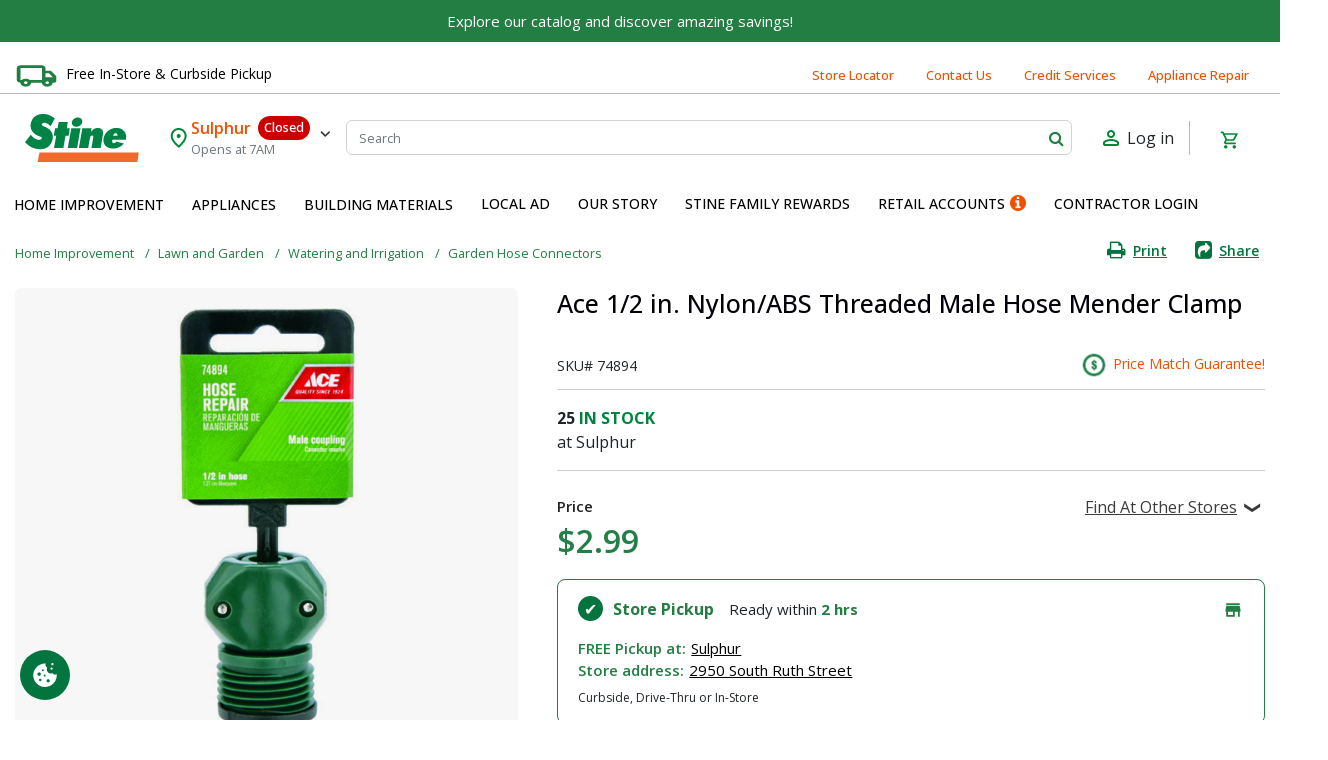

--- FILE ---
content_type: text/html;charset=UTF-8
request_url: https://www.stinehome.com/on/demandware.store/Sites-Stine-Site/en_US/EinsteinCarousel-Load?components=%5B%2274895%22%2C%2274893%22%2C%2274892%22%2C%2274891%22%2C%2274890%22%2C%2270301%22%2C%227134984%22%2C%227303829%22%2C%2272697%22%2C%227303811%22%5D&limit=15.0&tileOptions=%7B%22ratings%22%3Atrue%2C%22badges%22%3Atrue%2C%22hideShadow%22%3Afalse%2C%22transparentBackground%22%3Afalse%2C%22fullWidth%22%3Afalse%2C%22carouselId%22%3A%22carousel-component-ac4b3c014071eb5ae3d6ecdab7%22%7D
body_size: 1103
content:
    
        <div class="product-tile-container">
            






    







<style>
    

    .einstein-product-tile-carousel-component-ac4b3c014071eb5ae3d6ecdab7 {
            
            
    }
</style>



<div id="einstein-product-tile-carousel-component-ac4b3c014071eb5ae3d6ecdab7" class="einstein-product-tile-carousel-component-ac4b3c014071eb5ae3d6ecdab7 product-tile-pd">
    <figure class="product-tile-component-figure product_centered-text product-tile-figure p-3 h-100 w-100">
        <div class="product-tile-image">
            <a class="d-block h-100 position-relative product-tile-image-link" href="/home-improvement/lawn-and-garden/watering-and-irrigation/garden-hose-connectors/ace-5-8-3-4-in.-nylon-abs-threaded-male-hose-mender-clamp/74895.html">
                

<picture class="aspect-ratio-mobile-1x1
                aspect-ratio-tablet-1x1
                aspect-ratio-desktop-1x1
                product-tile-component-image
                d-flex justify-content-center align-items-center h-100" >
    
    
        <img
            id="null"
            alt=""
            style="
                
                
                "
            draggable="false"
            
                class="product-tile-component-image lazyload mh-100 mw-100"
                data-src="https://www.stinehome.com/on/demandware.static/-/Sites-stine-products/default/dw926db76c/images/ace/74895_A.eps_Max.jpg"
            
            
        />
    
</picture>

                
            </a>
        </div>

        <figcaption class="w-100 mt-auto product-tile-body-container">
            <div class="product-tile-body">
                <div class="product-name-link">
                    <a href="/home-improvement/lawn-and-garden/watering-and-irrigation/garden-hose-connectors/ace-5-8-3-4-in.-nylon-abs-threaded-male-hose-mender-clamp/74895.html">
                        <h2>Ace 5/8 &amp; 3/4 in. Nylon/ABS Threaded Male Hose Mender Clamp</h2>
                    </a>
                </div>

                
                <div class="d-flex justify-content-between align-items-center product-ratings">
    
        

        <div class="ratings p-0" itemprop="aggregateRating" itemtype="https://schema.org/AggregateRating" itemscope>
            <meta itemprop="reviewCount" content="0" />
            <meta itemprop="ratingValue" content="0.0" />

            
                <i class="fa
                    
                        fa-star-o
                    
                    " aria-hidden="true">
                </i>
            
                <i class="fa
                    
                        fa-star-o
                    
                    " aria-hidden="true">
                </i>
            
                <i class="fa
                    
                        fa-star-o
                    
                    " aria-hidden="true">
                </i>
            
                <i class="fa
                    
                        fa-star-o
                    
                    " aria-hidden="true">
                </i>
            
                <i class="fa
                    
                        fa-star-o
                    
                    " aria-hidden="true">
                </i>
            

            
                <span class="rating-number ml-1">(0)</span>
            
        </div>
    
</div>


                <div class="product-tile-component-footer">
                    <div class="product-tile-price-container">
                        
                        
    <div class="product-price">
        <span class="d-flex flex-column-reverse">
    
    

    
        <div>
            
                <span class="price">
                    
                        $2.99
                    
                </span>
            
            <span class="product-uom-code"></span>
        </div>
    

        
</span>

    </div>


                    </div>
                    <a href="https://www.stinehome.com/home-improvement/lawn-and-garden/watering-and-irrigation/garden-hose-connectors/ace-5-8-3-4-in.-nylon-abs-threaded-male-hose-mender-clamp/74895.html?ratings=true"
                    class="btn btn-primary add-to-cart mt-lg-3 rounded">
                        Shop Now
                    </a>
                </div>
            </div>
        </figcaption>
    </figure>
</div>


        </div>
    
        <div class="product-tile-container">
            






    







<style>
    

    .einstein-product-tile-carousel-component-ac4b3c014071eb5ae3d6ecdab7 {
            
            
    }
</style>



<div id="einstein-product-tile-carousel-component-ac4b3c014071eb5ae3d6ecdab7" class="einstein-product-tile-carousel-component-ac4b3c014071eb5ae3d6ecdab7 product-tile-pd">
    <figure class="product-tile-component-figure product_centered-text product-tile-figure p-3 h-100 w-100">
        <div class="product-tile-image">
            <a class="d-block h-100 position-relative product-tile-image-link" href="/home-improvement/lawn-and-garden/watering-and-irrigation/garden-hose-connectors/ace-5-8-3-4-in.-nylon-abs-threaded-female-hose-mender-clamp/74893.html">
                

<picture class="aspect-ratio-mobile-1x1
                aspect-ratio-tablet-1x1
                aspect-ratio-desktop-1x1
                product-tile-component-image
                d-flex justify-content-center align-items-center h-100" >
    
    
        <img
            id="null"
            alt=""
            style="
                
                
                "
            draggable="false"
            
                class="product-tile-component-image lazyload mh-100 mw-100"
                data-src="https://www.stinehome.com/on/demandware.static/-/Sites-stine-products/default/dwa794e849/images/ace/74893_A.eps_Max.jpg"
            
            
        />
    
</picture>

                
            </a>
        </div>

        <figcaption class="w-100 mt-auto product-tile-body-container">
            <div class="product-tile-body">
                <div class="product-name-link">
                    <a href="/home-improvement/lawn-and-garden/watering-and-irrigation/garden-hose-connectors/ace-5-8-3-4-in.-nylon-abs-threaded-female-hose-mender-clamp/74893.html">
                        <h2>Ace 5/8 &amp; 3/4 in. Nylon/ABS Threaded Female Hose Mender Clamp</h2>
                    </a>
                </div>

                
                <div class="d-flex justify-content-between align-items-center product-ratings">
    
        

        <div class="ratings p-0" itemprop="aggregateRating" itemtype="https://schema.org/AggregateRating" itemscope>
            <meta itemprop="reviewCount" content="0" />
            <meta itemprop="ratingValue" content="0.0" />

            
                <i class="fa
                    
                        fa-star-o
                    
                    " aria-hidden="true">
                </i>
            
                <i class="fa
                    
                        fa-star-o
                    
                    " aria-hidden="true">
                </i>
            
                <i class="fa
                    
                        fa-star-o
                    
                    " aria-hidden="true">
                </i>
            
                <i class="fa
                    
                        fa-star-o
                    
                    " aria-hidden="true">
                </i>
            
                <i class="fa
                    
                        fa-star-o
                    
                    " aria-hidden="true">
                </i>
            

            
                <span class="rating-number ml-1">(0)</span>
            
        </div>
    
</div>


                <div class="product-tile-component-footer">
                    <div class="product-tile-price-container">
                        
                        
    <div class="product-price">
        <span class="d-flex flex-column-reverse">
    
    

    
        <div>
            
                <span class="price">
                    
                        $2.99
                    
                </span>
            
            <span class="product-uom-code"></span>
        </div>
    

        
</span>

    </div>


                    </div>
                    <a href="https://www.stinehome.com/home-improvement/lawn-and-garden/watering-and-irrigation/garden-hose-connectors/ace-5-8-3-4-in.-nylon-abs-threaded-female-hose-mender-clamp/74893.html?ratings=true"
                    class="btn btn-primary add-to-cart mt-lg-3 rounded">
                        Shop Now
                    </a>
                </div>
            </div>
        </figcaption>
    </figure>
</div>


        </div>
    
        <div class="product-tile-container">
            






    







<style>
    

    .einstein-product-tile-carousel-component-ac4b3c014071eb5ae3d6ecdab7 {
            
            
    }
</style>



<div id="einstein-product-tile-carousel-component-ac4b3c014071eb5ae3d6ecdab7" class="einstein-product-tile-carousel-component-ac4b3c014071eb5ae3d6ecdab7 product-tile-pd">
    <figure class="product-tile-component-figure product_centered-text product-tile-figure p-3 h-100 w-100">
        <div class="product-tile-image">
            <a class="d-block h-100 position-relative product-tile-image-link" href="/home-improvement/lawn-and-garden/watering-and-irrigation/garden-hose-connectors/ace-1-2-in.-nylon-abs-threaded-female-hose-mender-clamp/74892.html">
                

<picture class="aspect-ratio-mobile-1x1
                aspect-ratio-tablet-1x1
                aspect-ratio-desktop-1x1
                product-tile-component-image
                d-flex justify-content-center align-items-center h-100" >
    
    
        <img
            id="null"
            alt=""
            style="
                
                
                "
            draggable="false"
            
                class="product-tile-component-image lazyload mh-100 mw-100"
                data-src="https://www.stinehome.com/on/demandware.static/-/Sites-stine-products/default/dw36c6507f/images/ace/74892_A.eps_Max.jpg"
            
            
        />
    
</picture>

                
            </a>
        </div>

        <figcaption class="w-100 mt-auto product-tile-body-container">
            <div class="product-tile-body">
                <div class="product-name-link">
                    <a href="/home-improvement/lawn-and-garden/watering-and-irrigation/garden-hose-connectors/ace-1-2-in.-nylon-abs-threaded-female-hose-mender-clamp/74892.html">
                        <h2>Ace 1/2 in. Nylon/ABS Threaded Female Hose Mender Clamp</h2>
                    </a>
                </div>

                
                <div class="d-flex justify-content-between align-items-center product-ratings">
    
        

        <div class="ratings p-0" itemprop="aggregateRating" itemtype="https://schema.org/AggregateRating" itemscope>
            <meta itemprop="reviewCount" content="0" />
            <meta itemprop="ratingValue" content="0.0" />

            
                <i class="fa
                    
                        fa-star-o
                    
                    " aria-hidden="true">
                </i>
            
                <i class="fa
                    
                        fa-star-o
                    
                    " aria-hidden="true">
                </i>
            
                <i class="fa
                    
                        fa-star-o
                    
                    " aria-hidden="true">
                </i>
            
                <i class="fa
                    
                        fa-star-o
                    
                    " aria-hidden="true">
                </i>
            
                <i class="fa
                    
                        fa-star-o
                    
                    " aria-hidden="true">
                </i>
            

            
                <span class="rating-number ml-1">(0)</span>
            
        </div>
    
</div>


                <div class="product-tile-component-footer">
                    <div class="product-tile-price-container">
                        
                        
    <div class="product-price">
        <span class="d-flex flex-column-reverse">
    
    

    
        <div>
            
                <span class="price">
                    
                        $2.99
                    
                </span>
            
            <span class="product-uom-code"></span>
        </div>
    

        
</span>

    </div>


                    </div>
                    <a href="https://www.stinehome.com/home-improvement/lawn-and-garden/watering-and-irrigation/garden-hose-connectors/ace-1-2-in.-nylon-abs-threaded-female-hose-mender-clamp/74892.html?ratings=true"
                    class="btn btn-primary add-to-cart mt-lg-3 rounded">
                        Shop Now
                    </a>
                </div>
            </div>
        </figcaption>
    </figure>
</div>


        </div>
    
        <div class="product-tile-container">
            






    







<style>
    

    .einstein-product-tile-carousel-component-ac4b3c014071eb5ae3d6ecdab7 {
            
            
    }
</style>



<div id="einstein-product-tile-carousel-component-ac4b3c014071eb5ae3d6ecdab7" class="einstein-product-tile-carousel-component-ac4b3c014071eb5ae3d6ecdab7 product-tile-pd">
    <figure class="product-tile-component-figure product_centered-text product-tile-figure p-3 h-100 w-100">
        <div class="product-tile-image">
            <a class="d-block h-100 position-relative product-tile-image-link" href="/home-improvement/lawn-and-garden/watering-and-irrigation/garden-hose-connectors/ace-5-8-3-4-in.-nylon-abs-non-threaded-female-hose-mender-clamp/74891.html">
                

<picture class="aspect-ratio-mobile-1x1
                aspect-ratio-tablet-1x1
                aspect-ratio-desktop-1x1
                product-tile-component-image
                d-flex justify-content-center align-items-center h-100" >
    
    
        <img
            id="null"
            alt=""
            style="
                
                
                "
            draggable="false"
            
                class="product-tile-component-image lazyload mh-100 mw-100"
                data-src="https://www.stinehome.com/on/demandware.static/-/Sites-stine-products/default/dwb85f7e58/images/ace/74891_A.eps_Max.jpg"
            
            
        />
    
</picture>

                
            </a>
        </div>

        <figcaption class="w-100 mt-auto product-tile-body-container">
            <div class="product-tile-body">
                <div class="product-name-link">
                    <a href="/home-improvement/lawn-and-garden/watering-and-irrigation/garden-hose-connectors/ace-5-8-3-4-in.-nylon-abs-non-threaded-female-hose-mender-clamp/74891.html">
                        <h2>Ace 5/8 &amp; 3/4 in. Nylon/ABS Non-Threaded Female Hose Mender Clamp</h2>
                    </a>
                </div>

                
                <div class="d-flex justify-content-between align-items-center product-ratings">
    
        

        <div class="ratings p-0" itemprop="aggregateRating" itemtype="https://schema.org/AggregateRating" itemscope>
            <meta itemprop="reviewCount" content="0" />
            <meta itemprop="ratingValue" content="0.0" />

            
                <i class="fa
                    
                        fa-star-o
                    
                    " aria-hidden="true">
                </i>
            
                <i class="fa
                    
                        fa-star-o
                    
                    " aria-hidden="true">
                </i>
            
                <i class="fa
                    
                        fa-star-o
                    
                    " aria-hidden="true">
                </i>
            
                <i class="fa
                    
                        fa-star-o
                    
                    " aria-hidden="true">
                </i>
            
                <i class="fa
                    
                        fa-star-o
                    
                    " aria-hidden="true">
                </i>
            

            
                <span class="rating-number ml-1">(0)</span>
            
        </div>
    
</div>


                <div class="product-tile-component-footer">
                    <div class="product-tile-price-container">
                        
                        
    <div class="product-price">
        <span class="d-flex flex-column-reverse">
    
    

    
        <div>
            
                <span class="price">
                    
                        $2.99
                    
                </span>
            
            <span class="product-uom-code"></span>
        </div>
    

        
</span>

    </div>


                    </div>
                    <a href="https://www.stinehome.com/home-improvement/lawn-and-garden/watering-and-irrigation/garden-hose-connectors/ace-5-8-3-4-in.-nylon-abs-non-threaded-female-hose-mender-clamp/74891.html?ratings=true"
                    class="btn btn-primary add-to-cart mt-lg-3 rounded">
                        Shop Now
                    </a>
                </div>
            </div>
        </figcaption>
    </figure>
</div>


        </div>
    
        <div class="product-tile-container">
            






    







<style>
    

    .einstein-product-tile-carousel-component-ac4b3c014071eb5ae3d6ecdab7 {
            
            
    }
</style>



<div id="einstein-product-tile-carousel-component-ac4b3c014071eb5ae3d6ecdab7" class="einstein-product-tile-carousel-component-ac4b3c014071eb5ae3d6ecdab7 product-tile-pd">
    <figure class="product-tile-component-figure product_centered-text product-tile-figure p-3 h-100 w-100">
        <div class="product-tile-image">
            <a class="d-block h-100 position-relative product-tile-image-link" href="/home-improvement/lawn-and-garden/watering-and-irrigation/garden-hose-connectors/ace-1-2x1-2-in.-nylon-non-threaded-hose-mender-clamp/74890.html">
                

<picture class="aspect-ratio-mobile-1x1
                aspect-ratio-tablet-1x1
                aspect-ratio-desktop-1x1
                product-tile-component-image
                d-flex justify-content-center align-items-center h-100" >
    
    
        <img
            id="null"
            alt=""
            style="
                
                
                "
            draggable="false"
            
                class="product-tile-component-image lazyload mh-100 mw-100"
                data-src="https://www.stinehome.com/on/demandware.static/-/Sites-stine-products/default/dw42835ccf/images/ace/74890_A.eps_Max.jpg"
            
            
        />
    
</picture>

                
            </a>
        </div>

        <figcaption class="w-100 mt-auto product-tile-body-container">
            <div class="product-tile-body">
                <div class="product-name-link">
                    <a href="/home-improvement/lawn-and-garden/watering-and-irrigation/garden-hose-connectors/ace-1-2x1-2-in.-nylon-non-threaded-hose-mender-clamp/74890.html">
                        <h2>Ace 1/2X1/2 in. Nylon Non-Threaded Hose Mender Clamp</h2>
                    </a>
                </div>

                
                <div class="d-flex justify-content-between align-items-center product-ratings">
    
        

        <div class="ratings p-0" itemprop="aggregateRating" itemtype="https://schema.org/AggregateRating" itemscope>
            <meta itemprop="reviewCount" content="0" />
            <meta itemprop="ratingValue" content="0.0" />

            
                <i class="fa
                    
                        fa-star-o
                    
                    " aria-hidden="true">
                </i>
            
                <i class="fa
                    
                        fa-star-o
                    
                    " aria-hidden="true">
                </i>
            
                <i class="fa
                    
                        fa-star-o
                    
                    " aria-hidden="true">
                </i>
            
                <i class="fa
                    
                        fa-star-o
                    
                    " aria-hidden="true">
                </i>
            
                <i class="fa
                    
                        fa-star-o
                    
                    " aria-hidden="true">
                </i>
            

            
                <span class="rating-number ml-1">(0)</span>
            
        </div>
    
</div>


                <div class="product-tile-component-footer">
                    <div class="product-tile-price-container">
                        
                        
    <div class="product-price">
        <span class="d-flex flex-column-reverse">
    
    

    
        <div>
            
                <span class="price">
                    
                        $2.99
                    
                </span>
            
            <span class="product-uom-code"></span>
        </div>
    

        
</span>

    </div>


                    </div>
                    <a href="https://www.stinehome.com/home-improvement/lawn-and-garden/watering-and-irrigation/garden-hose-connectors/ace-1-2x1-2-in.-nylon-non-threaded-hose-mender-clamp/74890.html?ratings=true"
                    class="btn btn-primary add-to-cart mt-lg-3 rounded">
                        Shop Now
                    </a>
                </div>
            </div>
        </figcaption>
    </figure>
</div>


        </div>
    
        <div class="product-tile-container">
            






    







<style>
    

    .einstein-product-tile-carousel-component-ac4b3c014071eb5ae3d6ecdab7 {
            
            
    }
</style>



<div id="einstein-product-tile-carousel-component-ac4b3c014071eb5ae3d6ecdab7" class="einstein-product-tile-carousel-component-ac4b3c014071eb5ae3d6ecdab7 product-tile-pd">
    <figure class="product-tile-component-figure product_centered-text product-tile-figure p-3 h-100 w-100">
        <div class="product-tile-image">
            <a class="d-block h-100 position-relative product-tile-image-link" href="/home-improvement/lawn-and-garden/watering-and-irrigation/garden-hose-connectors/ace-3-4-in.-aluminum-non-threaded-male-hose-mender-clamp/70301.html">
                

<picture class="aspect-ratio-mobile-1x1
                aspect-ratio-tablet-1x1
                aspect-ratio-desktop-1x1
                product-tile-component-image
                d-flex justify-content-center align-items-center h-100" >
    
    
        <img
            id="null"
            alt=""
            style="
                
                
                "
            draggable="false"
            
                class="product-tile-component-image lazyload mh-100 mw-100"
                data-src="https://www.stinehome.com/on/demandware.static/-/Sites-stine-products/default/dwfe9f61cd/images/ace/7/0/70301_1.jpg"
            
            
        />
    
</picture>

                
            </a>
        </div>

        <figcaption class="w-100 mt-auto product-tile-body-container">
            <div class="product-tile-body">
                <div class="product-name-link">
                    <a href="/home-improvement/lawn-and-garden/watering-and-irrigation/garden-hose-connectors/ace-3-4-in.-aluminum-non-threaded-male-hose-mender-clamp/70301.html">
                        <h2>Ace 3/4 in. Aluminum Non-Threaded Male Hose Mender Clamp</h2>
                    </a>
                </div>

                
                <div class="d-flex justify-content-between align-items-center product-ratings">
    
        

        <div class="ratings p-0" itemprop="aggregateRating" itemtype="https://schema.org/AggregateRating" itemscope>
            <meta itemprop="reviewCount" content="0" />
            <meta itemprop="ratingValue" content="0.0" />

            
                <i class="fa
                    
                        fa-star-o
                    
                    " aria-hidden="true">
                </i>
            
                <i class="fa
                    
                        fa-star-o
                    
                    " aria-hidden="true">
                </i>
            
                <i class="fa
                    
                        fa-star-o
                    
                    " aria-hidden="true">
                </i>
            
                <i class="fa
                    
                        fa-star-o
                    
                    " aria-hidden="true">
                </i>
            
                <i class="fa
                    
                        fa-star-o
                    
                    " aria-hidden="true">
                </i>
            

            
                <span class="rating-number ml-1">(0)</span>
            
        </div>
    
</div>


                <div class="product-tile-component-footer">
                    <div class="product-tile-price-container">
                        
                        
    <div class="product-price">
        <span class="d-flex flex-column-reverse">
    
    

    
        <div>
            
                <span class="price">
                    
                        $5.99
                    
                </span>
            
            <span class="product-uom-code"></span>
        </div>
    

        
</span>

    </div>


                    </div>
                    <a href="https://www.stinehome.com/home-improvement/lawn-and-garden/watering-and-irrigation/garden-hose-connectors/ace-3-4-in.-aluminum-non-threaded-male-hose-mender-clamp/70301.html?ratings=true"
                    class="btn btn-primary add-to-cart mt-lg-3 rounded">
                        Shop Now
                    </a>
                </div>
            </div>
        </figcaption>
    </figure>
</div>


        </div>
    
        <div class="product-tile-container">
            






    







<style>
    

    .einstein-product-tile-carousel-component-ac4b3c014071eb5ae3d6ecdab7 {
            
            
    }
</style>



<div id="einstein-product-tile-carousel-component-ac4b3c014071eb5ae3d6ecdab7" class="einstein-product-tile-carousel-component-ac4b3c014071eb5ae3d6ecdab7 product-tile-pd">
    <figure class="product-tile-component-figure product_centered-text product-tile-figure p-3 h-100 w-100">
        <div class="product-tile-image">
            <a class="d-block h-100 position-relative product-tile-image-link" href="/home-improvement/lawn-and-garden/watering-and-irrigation/garden-hose-connectors/ace-5-8-or-3-4-in.-zinc-threaded-male-hose-mender-clamp/7134984.html">
                

<picture class="aspect-ratio-mobile-1x1
                aspect-ratio-tablet-1x1
                aspect-ratio-desktop-1x1
                product-tile-component-image
                d-flex justify-content-center align-items-center h-100" >
    
    
        <img
            id="null"
            alt=""
            style="
                
                
                "
            draggable="false"
            
                class="product-tile-component-image lazyload mh-100 mw-100"
                data-src="https://www.stinehome.com/on/demandware.static/-/Sites-stine-products/default/dw2d0d4abf/images/ace/7134984_A.eps_Max.jpg"
            
            
        />
    
</picture>

                
            </a>
        </div>

        <figcaption class="w-100 mt-auto product-tile-body-container">
            <div class="product-tile-body">
                <div class="product-name-link">
                    <a href="/home-improvement/lawn-and-garden/watering-and-irrigation/garden-hose-connectors/ace-5-8-or-3-4-in.-zinc-threaded-male-hose-mender-clamp/7134984.html">
                        <h2>Ace 5/8 or 3/4 in. Zinc Threaded Male Hose Mender Clamp</h2>
                    </a>
                </div>

                
                <div class="d-flex justify-content-between align-items-center product-ratings">
    
        

        <div class="ratings p-0" itemprop="aggregateRating" itemtype="https://schema.org/AggregateRating" itemscope>
            <meta itemprop="reviewCount" content="0" />
            <meta itemprop="ratingValue" content="0.0" />

            
                <i class="fa
                    
                        fa-star-o
                    
                    " aria-hidden="true">
                </i>
            
                <i class="fa
                    
                        fa-star-o
                    
                    " aria-hidden="true">
                </i>
            
                <i class="fa
                    
                        fa-star-o
                    
                    " aria-hidden="true">
                </i>
            
                <i class="fa
                    
                        fa-star-o
                    
                    " aria-hidden="true">
                </i>
            
                <i class="fa
                    
                        fa-star-o
                    
                    " aria-hidden="true">
                </i>
            

            
                <span class="rating-number ml-1">(0)</span>
            
        </div>
    
</div>


                <div class="product-tile-component-footer">
                    <div class="product-tile-price-container">
                        
                        
    <div class="product-price">
        <span class="d-flex flex-column-reverse">
    
    

    
        <div>
            
                <span class="price">
                    
                        $5.99
                    
                </span>
            
            <span class="product-uom-code"></span>
        </div>
    

        
</span>

    </div>


                    </div>
                    <a href="https://www.stinehome.com/home-improvement/lawn-and-garden/watering-and-irrigation/garden-hose-connectors/ace-5-8-or-3-4-in.-zinc-threaded-male-hose-mender-clamp/7134984.html?ratings=true"
                    class="btn btn-primary add-to-cart mt-lg-3 rounded">
                        Shop Now
                    </a>
                </div>
            </div>
        </figcaption>
    </figure>
</div>


        </div>
    
        <div class="product-tile-container">
            






    







<style>
    

    .einstein-product-tile-carousel-component-ac4b3c014071eb5ae3d6ecdab7 {
            
            
    }
</style>



<div id="einstein-product-tile-carousel-component-ac4b3c014071eb5ae3d6ecdab7" class="einstein-product-tile-carousel-component-ac4b3c014071eb5ae3d6ecdab7 product-tile-pd">
    <figure class="product-tile-component-figure product_centered-text product-tile-figure p-3 h-100 w-100">
        <div class="product-tile-image">
            <a class="d-block h-100 position-relative product-tile-image-link" href="/home-improvement/lawn-and-garden/watering-and-irrigation/garden-hose-connectors/ace-5-8-in.-brass-threaded-male-hose-mender/7303829.html">
                

<picture class="aspect-ratio-mobile-1x1
                aspect-ratio-tablet-1x1
                aspect-ratio-desktop-1x1
                product-tile-component-image
                d-flex justify-content-center align-items-center h-100" >
    
    
        <img
            id="null"
            alt=""
            style="
                
                
                "
            draggable="false"
            
                class="product-tile-component-image lazyload mh-100 mw-100"
                data-src="https://www.stinehome.com/on/demandware.static/-/Sites-stine-products/default/dwba810c4b/images/ace/7/3/7303829_1.jpg"
            
            
        />
    
</picture>

                
            </a>
        </div>

        <figcaption class="w-100 mt-auto product-tile-body-container">
            <div class="product-tile-body">
                <div class="product-name-link">
                    <a href="/home-improvement/lawn-and-garden/watering-and-irrigation/garden-hose-connectors/ace-5-8-in.-brass-threaded-male-hose-mender/7303829.html">
                        <h2>Ace 5/8 in. Brass Threaded Male Hose Mender</h2>
                    </a>
                </div>

                
                <div class="d-flex justify-content-between align-items-center product-ratings">
    
        

        <div class="ratings p-0" itemprop="aggregateRating" itemtype="https://schema.org/AggregateRating" itemscope>
            <meta itemprop="reviewCount" content="0" />
            <meta itemprop="ratingValue" content="0.0" />

            
                <i class="fa
                    
                        fa-star-o
                    
                    " aria-hidden="true">
                </i>
            
                <i class="fa
                    
                        fa-star-o
                    
                    " aria-hidden="true">
                </i>
            
                <i class="fa
                    
                        fa-star-o
                    
                    " aria-hidden="true">
                </i>
            
                <i class="fa
                    
                        fa-star-o
                    
                    " aria-hidden="true">
                </i>
            
                <i class="fa
                    
                        fa-star-o
                    
                    " aria-hidden="true">
                </i>
            

            
                <span class="rating-number ml-1">(0)</span>
            
        </div>
    
</div>


                <div class="product-tile-component-footer">
                    <div class="product-tile-price-container">
                        
                        
    <div class="product-price">
        <span class="d-flex flex-column-reverse">
    
    

    
        <div>
            
                <span class="price">
                    
                        $5.99
                    
                </span>
            
            <span class="product-uom-code"></span>
        </div>
    

        
</span>

    </div>


                    </div>
                    <a href="https://www.stinehome.com/home-improvement/lawn-and-garden/watering-and-irrigation/garden-hose-connectors/ace-5-8-in.-brass-threaded-male-hose-mender/7303829.html?ratings=true"
                    class="btn btn-primary add-to-cart mt-lg-3 rounded">
                        Shop Now
                    </a>
                </div>
            </div>
        </figcaption>
    </figure>
</div>


        </div>
    
        <div class="product-tile-container">
            






    







<style>
    

    .einstein-product-tile-carousel-component-ac4b3c014071eb5ae3d6ecdab7 {
            
            
    }
</style>



<div id="einstein-product-tile-carousel-component-ac4b3c014071eb5ae3d6ecdab7" class="einstein-product-tile-carousel-component-ac4b3c014071eb5ae3d6ecdab7 product-tile-pd">
    <figure class="product-tile-component-figure product_centered-text product-tile-figure p-3 h-100 w-100">
        <div class="product-tile-image">
            <a class="d-block h-100 position-relative product-tile-image-link" href="/home-improvement/lawn-and-garden/watering-and-irrigation/garden-hose-connectors/ace-1-2-in.-hose-barb-x-3-4-in.-male-in.-brass-threaded-male-hose-repair/72697.html">
                

<picture class="aspect-ratio-mobile-1x1
                aspect-ratio-tablet-1x1
                aspect-ratio-desktop-1x1
                product-tile-component-image
                d-flex justify-content-center align-items-center h-100" >
    
    
        <img
            id="null"
            alt=""
            style="
                
                
                "
            draggable="false"
            
                class="product-tile-component-image lazyload mh-100 mw-100"
                data-src="https://www.stinehome.com/on/demandware.static/-/Sites-stine-products/default/dw08ec13f9/images/ace/72697_A.eps_Max.jpg"
            
            
        />
    
</picture>

                
            </a>
        </div>

        <figcaption class="w-100 mt-auto product-tile-body-container">
            <div class="product-tile-body">
                <div class="product-name-link">
                    <a href="/home-improvement/lawn-and-garden/watering-and-irrigation/garden-hose-connectors/ace-1-2-in.-hose-barb-x-3-4-in.-male-in.-brass-threaded-male-hose-repair/72697.html">
                        <h2>Ace 1/2 in. Hose Barb x 3/4 in. Male in. Brass Threaded Male Hose Repair</h2>
                    </a>
                </div>

                
                <div class="d-flex justify-content-between align-items-center product-ratings">
    
        

        <div class="ratings p-0" itemprop="aggregateRating" itemtype="https://schema.org/AggregateRating" itemscope>
            <meta itemprop="reviewCount" content="0" />
            <meta itemprop="ratingValue" content="0.0" />

            
                <i class="fa
                    
                        fa-star-o
                    
                    " aria-hidden="true">
                </i>
            
                <i class="fa
                    
                        fa-star-o
                    
                    " aria-hidden="true">
                </i>
            
                <i class="fa
                    
                        fa-star-o
                    
                    " aria-hidden="true">
                </i>
            
                <i class="fa
                    
                        fa-star-o
                    
                    " aria-hidden="true">
                </i>
            
                <i class="fa
                    
                        fa-star-o
                    
                    " aria-hidden="true">
                </i>
            

            
                <span class="rating-number ml-1">(0)</span>
            
        </div>
    
</div>


                <div class="product-tile-component-footer">
                    <div class="product-tile-price-container">
                        
                        
    <div class="product-price">
        <span class="d-flex flex-column-reverse">
    
    

    
        <div>
            
                <span class="price">
                    
                        $6.49
                    
                </span>
            
            <span class="product-uom-code"></span>
        </div>
    

        
</span>

    </div>


                    </div>
                    <a href="https://www.stinehome.com/home-improvement/lawn-and-garden/watering-and-irrigation/garden-hose-connectors/ace-1-2-in.-hose-barb-x-3-4-in.-male-in.-brass-threaded-male-hose-repair/72697.html?ratings=true"
                    class="btn btn-primary add-to-cart mt-lg-3 rounded">
                        Shop Now
                    </a>
                </div>
            </div>
        </figcaption>
    </figure>
</div>


        </div>
    
        <div class="product-tile-container">
            






    







<style>
    

    .einstein-product-tile-carousel-component-ac4b3c014071eb5ae3d6ecdab7 {
            
            
    }
</style>



<div id="einstein-product-tile-carousel-component-ac4b3c014071eb5ae3d6ecdab7" class="einstein-product-tile-carousel-component-ac4b3c014071eb5ae3d6ecdab7 product-tile-pd">
    <figure class="product-tile-component-figure product_centered-text product-tile-figure p-3 h-100 w-100">
        <div class="product-tile-image">
            <a class="d-block h-100 position-relative product-tile-image-link" href="/home-improvement/lawn-and-garden/watering-and-irrigation/garden-hose-connectors/ace-5-8-3-4-in.-plastic-threaded-male-female-hose-mender/7303811.html">
                

<picture class="aspect-ratio-mobile-1x1
                aspect-ratio-tablet-1x1
                aspect-ratio-desktop-1x1
                product-tile-component-image
                d-flex justify-content-center align-items-center h-100" >
    
    
        <img
            id="null"
            alt=""
            style="
                
                
                "
            draggable="false"
            
                class="product-tile-component-image lazyload mh-100 mw-100"
                data-src="https://www.stinehome.com/on/demandware.static/-/Sites-stine-products/default/dw79f1002d/images/ace/7/3/7303811_1.jpg"
            
            
        />
    
</picture>

                
            </a>
        </div>

        <figcaption class="w-100 mt-auto product-tile-body-container">
            <div class="product-tile-body">
                <div class="product-name-link">
                    <a href="/home-improvement/lawn-and-garden/watering-and-irrigation/garden-hose-connectors/ace-5-8-3-4-in.-plastic-threaded-male-female-hose-mender/7303811.html">
                        <h2>Ace 5/8-3/4 in. Plastic Threaded Male/Female Hose Mender</h2>
                    </a>
                </div>

                
                <div class="d-flex justify-content-between align-items-center product-ratings">
    
        

        <div class="ratings p-0" itemprop="aggregateRating" itemtype="https://schema.org/AggregateRating" itemscope>
            <meta itemprop="reviewCount" content="0" />
            <meta itemprop="ratingValue" content="0.0" />

            
                <i class="fa
                    
                        fa-star-o
                    
                    " aria-hidden="true">
                </i>
            
                <i class="fa
                    
                        fa-star-o
                    
                    " aria-hidden="true">
                </i>
            
                <i class="fa
                    
                        fa-star-o
                    
                    " aria-hidden="true">
                </i>
            
                <i class="fa
                    
                        fa-star-o
                    
                    " aria-hidden="true">
                </i>
            
                <i class="fa
                    
                        fa-star-o
                    
                    " aria-hidden="true">
                </i>
            

            
                <span class="rating-number ml-1">(0)</span>
            
        </div>
    
</div>


                <div class="product-tile-component-footer">
                    <div class="product-tile-price-container">
                        
                        
    <div class="product-price">
        <span class="d-flex flex-column-reverse">
    
    

    
        <div>
            
                <span class="price">
                    
                        $4.99
                    
                </span>
            
            <span class="product-uom-code"></span>
        </div>
    

        
</span>

    </div>


                    </div>
                    <a href="https://www.stinehome.com/home-improvement/lawn-and-garden/watering-and-irrigation/garden-hose-connectors/ace-5-8-3-4-in.-plastic-threaded-male-female-hose-mender/7303811.html?ratings=true"
                    class="btn btn-primary add-to-cart mt-lg-3 rounded">
                        Shop Now
                    </a>
                </div>
            </div>
        </figcaption>
    </figure>
</div>


        </div>
    




--- FILE ---
content_type: text/html;charset=UTF-8
request_url: https://www.stinehome.com/on/demandware.store/Sites-Stine-Site/en_US/EinsteinCarousel-Load?components=%5B%221037909%22%2C%2230238%22%2C%2200736%22%2C%2200412%22%2C%221606TP%22%2C%227021702%22%2C%2214162P%22%2C%22610767%22%2C%227013925%22%2C%22222512%22%5D&limit=15.0&tileOptions=%7B%22ratings%22%3Atrue%2C%22badges%22%3Atrue%2C%22hideShadow%22%3Afalse%2C%22transparentBackground%22%3Afalse%2C%22fullWidth%22%3Afalse%2C%22carouselId%22%3A%22carousel-component-1b4a2b81d566c08dd5865ac075%22%7D
body_size: 2176
content:
    
        <div class="product-tile-container">
            






    







<style>
    

    .einstein-product-tile-carousel-component-1b4a2b81d566c08dd5865ac075 {
            
            
    }
</style>



<div id="einstein-product-tile-carousel-component-1b4a2b81d566c08dd5865ac075" class="einstein-product-tile-carousel-component-1b4a2b81d566c08dd5865ac075 product-tile-pd">
    <figure class="product-tile-component-figure product_centered-text product-tile-figure p-3 h-100 w-100">
        <div class="product-tile-image">
            <a class="d-block h-100 position-relative product-tile-image-link" href="/home-improvement/flooring/flooring-accessories/roberts-moisture-barricade-120-sq.-ft.-roll-120-in.-w-x-12-ft.-l-x-6-mil-t-underlayment-for-vinyl-laminate-spc-wood/1037909.html">
                

<picture class="aspect-ratio-mobile-1x1
                aspect-ratio-tablet-1x1
                aspect-ratio-desktop-1x1
                product-tile-component-image
                d-flex justify-content-center align-items-center h-100" >
    
    
        <img
            id="null"
            alt=""
            style="
                
                
                "
            draggable="false"
            
                class="product-tile-component-image lazyload mh-100 mw-100"
                data-src="https://www.stinehome.com/on/demandware.static/-/Sites-stine-products/default/dw39e7bcf6/images/1/0/1037909_1.jpg"
            
            
        />
    
</picture>

                
            </a>
        </div>

        <figcaption class="w-100 mt-auto product-tile-body-container">
            <div class="product-tile-body">
                <div class="product-name-link">
                    <a href="/home-improvement/flooring/flooring-accessories/roberts-moisture-barricade-120-sq.-ft.-roll-120-in.-w-x-12-ft.-l-x-6-mil-t-underlayment-for-vinyl-laminate-spc-wood/1037909.html">
                        <h2>ROBERTS Moisture Barricade 120 sq. ft. Roll 120 in. W x 12 ft. L x 6 mil T Underlayment for Vinyl, Laminate, SPC, Wood</h2>
                    </a>
                </div>

                
                <div class="d-flex justify-content-between align-items-center product-ratings">
    
        

        <div class="ratings p-0" itemprop="aggregateRating" itemtype="https://schema.org/AggregateRating" itemscope>
            <meta itemprop="reviewCount" content="0" />
            <meta itemprop="ratingValue" content="0.0" />

            
                <i class="fa
                    
                        fa-star-o
                    
                    " aria-hidden="true">
                </i>
            
                <i class="fa
                    
                        fa-star-o
                    
                    " aria-hidden="true">
                </i>
            
                <i class="fa
                    
                        fa-star-o
                    
                    " aria-hidden="true">
                </i>
            
                <i class="fa
                    
                        fa-star-o
                    
                    " aria-hidden="true">
                </i>
            
                <i class="fa
                    
                        fa-star-o
                    
                    " aria-hidden="true">
                </i>
            

            
                <span class="rating-number ml-1">(0)</span>
            
        </div>
    
</div>


                <div class="product-tile-component-footer">
                    <div class="product-tile-price-container">
                        
                        
    <div class="product-price">
        <span class="d-flex flex-column-reverse">
    
    

    
        <div>
            
                <span class="price">
                    
                        $21.99
                    
                </span>
            
            <span class="product-uom-code"></span>
        </div>
    

        
</span>

    </div>


                    </div>
                    <a href="https://www.stinehome.com/home-improvement/flooring/flooring-accessories/roberts-moisture-barricade-120-sq.-ft.-roll-120-in.-w-x-12-ft.-l-x-6-mil-t-underlayment-for-vinyl-laminate-spc-wood/1037909.html?ratings=true"
                    class="btn btn-primary add-to-cart mt-lg-3 rounded">
                        Shop Now
                    </a>
                </div>
            </div>
        </figcaption>
    </figure>
</div>


        </div>
    
        <div class="product-tile-container">
            






    







<style>
    

    .einstein-product-tile-carousel-component-1b4a2b81d566c08dd5865ac075 {
            
            
    }
</style>



<div id="einstein-product-tile-carousel-component-1b4a2b81d566c08dd5865ac075" class="einstein-product-tile-carousel-component-1b4a2b81d566c08dd5865ac075 product-tile-pd">
    <figure class="product-tile-component-figure product_centered-text product-tile-figure p-3 h-100 w-100">
        <div class="product-tile-image">
            <a class="d-block h-100 position-relative product-tile-image-link" href="/home-improvement/electrical/wire/outdoor-wire/southwire-250-ft.-12-2-romex-type-nm-b-wg-non-metallic-wire-yellow/30238.html">
                

<picture class="aspect-ratio-mobile-1x1
                aspect-ratio-tablet-1x1
                aspect-ratio-desktop-1x1
                product-tile-component-image
                d-flex justify-content-center align-items-center h-100" >
    
    
        <img
            id="null"
            alt=""
            style="
                
                
                "
            draggable="false"
            
                class="product-tile-component-image lazyload mh-100 mw-100"
                data-src="https://www.stinehome.com/on/demandware.static/-/Sites-stine-products/default/dwe1ee53d7/images/3/0/30238.jpg"
            
            
        />
    
</picture>

                
            </a>
        </div>

        <figcaption class="w-100 mt-auto product-tile-body-container">
            <div class="product-tile-body">
                <div class="product-name-link">
                    <a href="/home-improvement/electrical/wire/outdoor-wire/southwire-250-ft.-12-2-romex-type-nm-b-wg-non-metallic-wire-yellow/30238.html">
                        <h2>Southwire 250 ft. 12/2 Romex Type NM-B WG Non-Metallic Wire Yellow</h2>
                    </a>
                </div>

                
                <div class="d-flex justify-content-between align-items-center product-ratings">
    
        

        <div class="ratings p-0" itemprop="aggregateRating" itemtype="https://schema.org/AggregateRating" itemscope>
            <meta itemprop="reviewCount" content="0" />
            <meta itemprop="ratingValue" content="0.0" />

            
                <i class="fa
                    
                        fa-star-o
                    
                    " aria-hidden="true">
                </i>
            
                <i class="fa
                    
                        fa-star-o
                    
                    " aria-hidden="true">
                </i>
            
                <i class="fa
                    
                        fa-star-o
                    
                    " aria-hidden="true">
                </i>
            
                <i class="fa
                    
                        fa-star-o
                    
                    " aria-hidden="true">
                </i>
            
                <i class="fa
                    
                        fa-star-o
                    
                    " aria-hidden="true">
                </i>
            

            
                <span class="rating-number ml-1">(0)</span>
            
        </div>
    
</div>


                <div class="product-tile-component-footer">
                    <div class="product-tile-price-container">
                        
                        
    <div class="product-price">
        <span class="d-flex flex-column-reverse">
    
    

    
        <div>
            
                <span class="price">
                    
                        $148.99
                    
                </span>
            
            <span class="product-uom-code">/rl</span>
        </div>
    

        
</span>

    </div>


                    </div>
                    <a href="https://www.stinehome.com/home-improvement/electrical/wire/outdoor-wire/southwire-250-ft.-12-2-romex-type-nm-b-wg-non-metallic-wire-yellow/30238.html?ratings=true"
                    class="btn btn-primary add-to-cart mt-lg-3 rounded">
                        Shop Now
                    </a>
                </div>
            </div>
        </figcaption>
    </figure>
</div>


        </div>
    
        <div class="product-tile-container">
            






    







<style>
    

    .einstein-product-tile-carousel-component-1b4a2b81d566c08dd5865ac075 {
            
            
    }
</style>



<div id="einstein-product-tile-carousel-component-1b4a2b81d566c08dd5865ac075" class="einstein-product-tile-carousel-component-1b4a2b81d566c08dd5865ac075 product-tile-pd">
    <figure class="product-tile-component-figure product_centered-text product-tile-figure p-3 h-100 w-100">
        <div class="product-tile-image">
            <a class="d-block h-100 position-relative product-tile-image-link" href="/building-materials/house-siding/cement-siding/hardie-panel-4-x-8-smooth-no-groove/00736.html">
                

<picture class="aspect-ratio-mobile-1x1
                aspect-ratio-tablet-1x1
                aspect-ratio-desktop-1x1
                product-tile-component-image
                d-flex justify-content-center align-items-center h-100" >
    
    
        <img
            id="null"
            alt=""
            style="
                
                
                "
            draggable="false"
            
                class="product-tile-component-image lazyload mh-100 mw-100"
                data-src="https://www.stinehome.com/on/demandware.static/-/Sites-stine-products/default/dw0b050ed7/images/0/0/00736.jpg"
            
            
        />
    
</picture>

                
            </a>
        </div>

        <figcaption class="w-100 mt-auto product-tile-body-container">
            <div class="product-tile-body">
                <div class="product-name-link">
                    <a href="/building-materials/house-siding/cement-siding/hardie-panel-4-x-8-smooth-no-groove/00736.html">
                        <h2>Hardie Panel 4' x 8' Smooth No Groove</h2>
                    </a>
                </div>

                
                <div class="d-flex justify-content-between align-items-center product-ratings">
    
        

        <div class="ratings p-0" itemprop="aggregateRating" itemtype="https://schema.org/AggregateRating" itemscope>
            <meta itemprop="reviewCount" content="0" />
            <meta itemprop="ratingValue" content="0.0" />

            
                <i class="fa
                    
                        fa-star-o
                    
                    " aria-hidden="true">
                </i>
            
                <i class="fa
                    
                        fa-star-o
                    
                    " aria-hidden="true">
                </i>
            
                <i class="fa
                    
                        fa-star-o
                    
                    " aria-hidden="true">
                </i>
            
                <i class="fa
                    
                        fa-star-o
                    
                    " aria-hidden="true">
                </i>
            
                <i class="fa
                    
                        fa-star-o
                    
                    " aria-hidden="true">
                </i>
            

            
                <span class="rating-number ml-1">(0)</span>
            
        </div>
    
</div>


                <div class="product-tile-component-footer">
                    <div class="product-tile-price-container">
                        
                        
    <div class="product-price">
        <span class="d-flex flex-column-reverse">
    
    

    
        <div>
            
                <span class="price">
                    
                        $58.84
                    
                </span>
            
            <span class="product-uom-code"></span>
        </div>
    

        
</span>

    </div>


                    </div>
                    <a href="https://www.stinehome.com/building-materials/house-siding/cement-siding/hardie-panel-4-x-8-smooth-no-groove/00736.html?ratings=true"
                    class="btn btn-primary add-to-cart mt-lg-3 rounded">
                        Shop Now
                    </a>
                </div>
            </div>
        </figcaption>
    </figure>
</div>


        </div>
    
        <div class="product-tile-container">
            






    







<style>
    

    .einstein-product-tile-carousel-component-1b4a2b81d566c08dd5865ac075 {
            
            
    }
</style>



<div id="einstein-product-tile-carousel-component-1b4a2b81d566c08dd5865ac075" class="einstein-product-tile-carousel-component-1b4a2b81d566c08dd5865ac075 product-tile-pd">
    <figure class="product-tile-component-figure product_centered-text product-tile-figure p-3 h-100 w-100">
        <div class="product-tile-image">
            <a class="d-block h-100 position-relative product-tile-image-link" href="/building-materials/culverts/plastic-culverts/culvert-plastic-n-12-24x20/00412.html">
                

<picture class="aspect-ratio-mobile-1x1
                aspect-ratio-tablet-1x1
                aspect-ratio-desktop-1x1
                product-tile-component-image
                d-flex justify-content-center align-items-center h-100" >
    
    
        <img
            id="null"
            alt=""
            style="
                
                
                "
            draggable="false"
            
                class="product-tile-component-image lazyload mh-100 mw-100"
                data-src="https://www.stinehome.com/on/demandware.static/-/Sites-stine-products/default/dw8770b0a9/images/0/0/00412.png"
            
            
        />
    
</picture>

                
            </a>
        </div>

        <figcaption class="w-100 mt-auto product-tile-body-container">
            <div class="product-tile-body">
                <div class="product-name-link">
                    <a href="/building-materials/culverts/plastic-culverts/culvert-plastic-n-12-24x20/00412.html">
                        <h2>Culvert Plastic N-12 24&quot;x20'</h2>
                    </a>
                </div>

                
                <div class="d-flex justify-content-between align-items-center product-ratings">
    
        

        <div class="ratings p-0" itemprop="aggregateRating" itemtype="https://schema.org/AggregateRating" itemscope>
            <meta itemprop="reviewCount" content="0" />
            <meta itemprop="ratingValue" content="0.0" />

            
                <i class="fa
                    
                        fa-star-o
                    
                    " aria-hidden="true">
                </i>
            
                <i class="fa
                    
                        fa-star-o
                    
                    " aria-hidden="true">
                </i>
            
                <i class="fa
                    
                        fa-star-o
                    
                    " aria-hidden="true">
                </i>
            
                <i class="fa
                    
                        fa-star-o
                    
                    " aria-hidden="true">
                </i>
            
                <i class="fa
                    
                        fa-star-o
                    
                    " aria-hidden="true">
                </i>
            

            
                <span class="rating-number ml-1">(0)</span>
            
        </div>
    
</div>


                <div class="product-tile-component-footer">
                    <div class="product-tile-price-container">
                        
                        
    <div class="product-price">
        <span class="d-flex flex-column-reverse">
    
    

    
        <div>
            
                <span class="price">
                    
                        $699.99
                    
                </span>
            
            <span class="product-uom-code"></span>
        </div>
    

        
</span>

    </div>


                    </div>
                    <a href="https://www.stinehome.com/building-materials/culverts/plastic-culverts/culvert-plastic-n-12-24x20/00412.html?ratings=true"
                    class="btn btn-primary add-to-cart mt-lg-3 rounded">
                        Shop Now
                    </a>
                </div>
            </div>
        </figcaption>
    </figure>
</div>


        </div>
    
        <div class="product-tile-container">
            






    







<style>
    

    .einstein-product-tile-carousel-component-1b4a2b81d566c08dd5865ac075 {
            
            
    }
</style>



<div id="einstein-product-tile-carousel-component-1b4a2b81d566c08dd5865ac075" class="einstein-product-tile-carousel-component-1b4a2b81d566c08dd5865ac075 product-tile-pd">
    <figure class="product-tile-component-figure product_centered-text product-tile-figure p-3 h-100 w-100">
        <div class="product-tile-image">
            <a class="d-block h-100 position-relative product-tile-image-link" href="/building-materials/fencing-gates/wood-fencing/fence-boards/5-8-in.-x-5-1-2-in.-x-6-ft.-pressure-treated-southern-yellow-pine-domestic-dog-ear-picket/1606TP.html">
                

<picture class="aspect-ratio-mobile-1x1
                aspect-ratio-tablet-1x1
                aspect-ratio-desktop-1x1
                product-tile-component-image
                d-flex justify-content-center align-items-center h-100" >
    
    
        <img
            id="null"
            alt=""
            style="
                
                
                "
            draggable="false"
            
                class="product-tile-component-image lazyload mh-100 mw-100"
                data-src="https://www.stinehome.com/on/demandware.static/-/Sites-stine-products/default/dw1ca90b4c/images/1/6/1606tp.jpg"
            
            
        />
    
</picture>

                
            </a>
        </div>

        <figcaption class="w-100 mt-auto product-tile-body-container">
            <div class="product-tile-body">
                <div class="product-name-link">
                    <a href="/building-materials/fencing-gates/wood-fencing/fence-boards/5-8-in.-x-5-1-2-in.-x-6-ft.-pressure-treated-southern-yellow-pine-domestic-dog-ear-picket/1606TP.html">
                        <h2>5/8 in. x 5-1/2 in. x 6 ft. Pressure Treated Southern Yellow Pine (Domestic) Dog Ear Picket</h2>
                    </a>
                </div>

                
                <div class="d-flex justify-content-between align-items-center product-ratings">
    
        

        <div class="ratings p-0" itemprop="aggregateRating" itemtype="https://schema.org/AggregateRating" itemscope>
            <meta itemprop="reviewCount" content="0" />
            <meta itemprop="ratingValue" content="0.0" />

            
                <i class="fa
                    
                        fa-star-o
                    
                    " aria-hidden="true">
                </i>
            
                <i class="fa
                    
                        fa-star-o
                    
                    " aria-hidden="true">
                </i>
            
                <i class="fa
                    
                        fa-star-o
                    
                    " aria-hidden="true">
                </i>
            
                <i class="fa
                    
                        fa-star-o
                    
                    " aria-hidden="true">
                </i>
            
                <i class="fa
                    
                        fa-star-o
                    
                    " aria-hidden="true">
                </i>
            

            
                <span class="rating-number ml-1">(0)</span>
            
        </div>
    
</div>


                <div class="product-tile-component-footer">
                    <div class="product-tile-price-container">
                        
                        
    <div class="product-price">
        <span class="d-flex flex-column-reverse">
    
    

    
        <div>
            
                <span class="price">
                    
                        $2.08
                    
                </span>
            
            <span class="product-uom-code"></span>
        </div>
    

        
</span>

    </div>


                    </div>
                    <a href="https://www.stinehome.com/building-materials/fencing-gates/wood-fencing/fence-boards/5-8-in.-x-5-1-2-in.-x-6-ft.-pressure-treated-southern-yellow-pine-domestic-dog-ear-picket/1606TP.html?ratings=true"
                    class="btn btn-primary add-to-cart mt-lg-3 rounded">
                        Shop Now
                    </a>
                </div>
            </div>
        </figcaption>
    </figure>
</div>


        </div>
    
        <div class="product-tile-container">
            






    







<style>
    

    .einstein-product-tile-carousel-component-1b4a2b81d566c08dd5865ac075 {
            
            
    }
</style>



<div id="einstein-product-tile-carousel-component-1b4a2b81d566c08dd5865ac075" class="einstein-product-tile-carousel-component-1b4a2b81d566c08dd5865ac075 product-tile-pd">
    <figure class="product-tile-component-figure product_centered-text product-tile-figure p-3 h-100 w-100">
        <div class="product-tile-image">
            <a class="d-block h-100 position-relative product-tile-image-link" href="/home-improvement/lawn-and-garden/outdoor-power-equipment/generators/portable-generator/generac-120-v-battery-portable-generator-1600-w/7021702.html">
                

<picture class="aspect-ratio-mobile-1x1
                aspect-ratio-tablet-1x1
                aspect-ratio-desktop-1x1
                product-tile-component-image
                d-flex justify-content-center align-items-center h-100" >
    
    
        <img
            id="null"
            alt=""
            style="
                
                
                "
            draggable="false"
            
                class="product-tile-component-image lazyload mh-100 mw-100"
                data-src="https://www.stinehome.com/on/demandware.static/-/Sites-stine-products/default/dwe058f127/images/ace/7/0/7021702_1.jpg"
            
            
        />
    
</picture>

                
                    
                    
                    <div class="custom-badge-container position-absolute">
                        <div class="custom-badge clearance">
    
        <img src="https://www.stinehome.com/on/demandware.static/Sites-Stine-Site/-/default/dw66db101a/images/product/icon/clearance_item_icon.png" style="width: 100%;" alt="product badge obselete"/>
    
</div>
                    </div>
                
            </a>
        </div>

        <figcaption class="w-100 mt-auto product-tile-body-container">
            <div class="product-tile-body">
                <div class="product-name-link">
                    <a href="/home-improvement/lawn-and-garden/outdoor-power-equipment/generators/portable-generator/generac-120-v-battery-portable-generator-1600-w/7021702.html">
                        <h2>Generac 120 V Battery Portable Generator 1600 W</h2>
                    </a>
                </div>

                
                <div class="d-flex justify-content-between align-items-center product-ratings">
    
        

        <div class="ratings p-0" itemprop="aggregateRating" itemtype="https://schema.org/AggregateRating" itemscope>
            <meta itemprop="reviewCount" content="0" />
            <meta itemprop="ratingValue" content="0.0" />

            
                <i class="fa
                    
                        fa-star-o
                    
                    " aria-hidden="true">
                </i>
            
                <i class="fa
                    
                        fa-star-o
                    
                    " aria-hidden="true">
                </i>
            
                <i class="fa
                    
                        fa-star-o
                    
                    " aria-hidden="true">
                </i>
            
                <i class="fa
                    
                        fa-star-o
                    
                    " aria-hidden="true">
                </i>
            
                <i class="fa
                    
                        fa-star-o
                    
                    " aria-hidden="true">
                </i>
            

            
                <span class="rating-number ml-1">(0)</span>
            
        </div>
    
</div>


                <div class="product-tile-component-footer">
                    <div class="product-tile-price-container">
                        
                        
    <div class="product-price">
        <span class="d-flex flex-column">
    
    

    
        <div>
            
                <span class="price">
                    
                        $674.25
                    
                </span>
            
            <span class="product-uom-code"></span>
        </div>
    

        
            <div class="mt-1 discount-price-wrapper d-flex justify-content-between align-items-center">
                <span class="strike-through list">
                    <span class="value" content="899.00">
                        $899.00
                    </span>
                </span>
                
                    <span class="discount-percentage">Save 25%</span>
                
            </div>
        
</span>

    </div>


                    </div>
                    <a href="https://www.stinehome.com/home-improvement/lawn-and-garden/outdoor-power-equipment/generators/portable-generator/generac-120-v-battery-portable-generator-1600-w/7021702.html?ratings=true"
                    class="btn btn-primary add-to-cart mt-lg-3 rounded">
                        Shop Now
                    </a>
                </div>
            </div>
        </figcaption>
    </figure>
</div>


        </div>
    
        <div class="product-tile-container">
            






    







<style>
    

    .einstein-product-tile-carousel-component-1b4a2b81d566c08dd5865ac075 {
            
            
    }
</style>



<div id="einstein-product-tile-carousel-component-1b4a2b81d566c08dd5865ac075" class="einstein-product-tile-carousel-component-1b4a2b81d566c08dd5865ac075 product-tile-pd">
    <figure class="product-tile-component-figure product_centered-text product-tile-figure p-3 h-100 w-100">
        <div class="product-tile-image">
            <a class="d-block h-100 position-relative product-tile-image-link" href="/building-materials/lumber/2-pine/1x4-pine/1-in.-x-4-in.-x-16-ft.-2-yellow-pine/14162P.html">
                

<picture class="aspect-ratio-mobile-1x1
                aspect-ratio-tablet-1x1
                aspect-ratio-desktop-1x1
                product-tile-component-image
                d-flex justify-content-center align-items-center h-100" >
    
    
        <img
            id="null"
            alt=""
            style="
                
                
                "
            draggable="false"
            
                class="product-tile-component-image lazyload mh-100 mw-100"
                data-src="https://www.stinehome.com/on/demandware.static/-/Sites-stine-products/default/dw9bce31d5/images/1/4/1x4-Untreated.jpg"
            
            
        />
    
</picture>

                
            </a>
        </div>

        <figcaption class="w-100 mt-auto product-tile-body-container">
            <div class="product-tile-body">
                <div class="product-name-link">
                    <a href="/building-materials/lumber/2-pine/1x4-pine/1-in.-x-4-in.-x-16-ft.-2-yellow-pine/14162P.html">
                        <h2>1 in. x 4 in. x 16 ft. #2 Yellow Pine</h2>
                    </a>
                </div>

                
                <div class="d-flex justify-content-between align-items-center product-ratings">
    
        

        <div class="ratings p-0" itemprop="aggregateRating" itemtype="https://schema.org/AggregateRating" itemscope>
            <meta itemprop="reviewCount" content="0" />
            <meta itemprop="ratingValue" content="0.0" />

            
                <i class="fa
                    
                        fa-star-o
                    
                    " aria-hidden="true">
                </i>
            
                <i class="fa
                    
                        fa-star-o
                    
                    " aria-hidden="true">
                </i>
            
                <i class="fa
                    
                        fa-star-o
                    
                    " aria-hidden="true">
                </i>
            
                <i class="fa
                    
                        fa-star-o
                    
                    " aria-hidden="true">
                </i>
            
                <i class="fa
                    
                        fa-star-o
                    
                    " aria-hidden="true">
                </i>
            

            
                <span class="rating-number ml-1">(0)</span>
            
        </div>
    
</div>


                <div class="product-tile-component-footer">
                    <div class="product-tile-price-container">
                        
                        
    <div class="product-price">
        <span class="d-flex flex-column-reverse">
    
    

    
        <div>
            
                <span class="price">
                    
                        $8.29
                    
                </span>
            
            <span class="product-uom-code"></span>
        </div>
    

        
</span>

    </div>


                    </div>
                    <a href="https://www.stinehome.com/building-materials/lumber/2-pine/1x4-pine/1-in.-x-4-in.-x-16-ft.-2-yellow-pine/14162P.html?ratings=true"
                    class="btn btn-primary add-to-cart mt-lg-3 rounded">
                        Shop Now
                    </a>
                </div>
            </div>
        </figcaption>
    </figure>
</div>


        </div>
    
        <div class="product-tile-container">
            






    







<style>
    

    .einstein-product-tile-carousel-component-1b4a2b81d566c08dd5865ac075 {
            
            
    }
</style>



<div id="einstein-product-tile-carousel-component-1b4a2b81d566c08dd5865ac075" class="einstein-product-tile-carousel-component-1b4a2b81d566c08dd5865ac075 product-tile-pd">
    <figure class="product-tile-component-figure product_centered-text product-tile-figure p-3 h-100 w-100">
        <div class="product-tile-image">
            <a class="d-block h-100 position-relative product-tile-image-link" href="/appliances/cooking/ranges-cooktops/free-standing-ranges/electric/ge-energy-star-30-in.-5.0-cu.-ft.-coil-electric-freestanding-range-self-clean-white/610767.html">
                

<picture class="aspect-ratio-mobile-1x1
                aspect-ratio-tablet-1x1
                aspect-ratio-desktop-1x1
                product-tile-component-image
                d-flex justify-content-center align-items-center h-100" >
    
    
        <img
            id="null"
            alt=""
            style="
                
                
                "
            draggable="false"
            
                class="product-tile-component-image lazyload mh-100 mw-100"
                data-src="https://www.stinehome.com/on/demandware.static/-/Sites-stine-products/default/dw5ccd4e0d/images/6/1/610767_1.jpg"
            
            
        />
    
</picture>

                
            </a>
        </div>

        <figcaption class="w-100 mt-auto product-tile-body-container">
            <div class="product-tile-body">
                <div class="product-name-link">
                    <a href="/appliances/cooking/ranges-cooktops/free-standing-ranges/electric/ge-energy-star-30-in.-5.0-cu.-ft.-coil-electric-freestanding-range-self-clean-white/610767.html">
                        <h2>GE ENERGY STAR 30 In. 5.0 cu. ft. Coil Electric Freestanding Range, Self-Clean, White</h2>
                    </a>
                </div>

                
                <div class="d-flex justify-content-between align-items-center product-ratings">
    
        

        <div class="ratings p-0" itemprop="aggregateRating" itemtype="https://schema.org/AggregateRating" itemscope>
            <meta itemprop="reviewCount" content="0" />
            <meta itemprop="ratingValue" content="0.0" />

            
                <i class="fa
                    
                        fa-star-o
                    
                    " aria-hidden="true">
                </i>
            
                <i class="fa
                    
                        fa-star-o
                    
                    " aria-hidden="true">
                </i>
            
                <i class="fa
                    
                        fa-star-o
                    
                    " aria-hidden="true">
                </i>
            
                <i class="fa
                    
                        fa-star-o
                    
                    " aria-hidden="true">
                </i>
            
                <i class="fa
                    
                        fa-star-o
                    
                    " aria-hidden="true">
                </i>
            

            
                <span class="rating-number ml-1">(0)</span>
            
        </div>
    
</div>


                <div class="product-tile-component-footer">
                    <div class="product-tile-price-container">
                        
                        
    <div class="product-price">
        <span class="d-flex flex-column-reverse">
    
    

    
        <div>
            
                <span class="price">
                    
                        $578.00
                    
                </span>
            
            <span class="product-uom-code"></span>
        </div>
    

        
</span>

    </div>


                    </div>
                    <a href="https://www.stinehome.com/appliances/cooking/ranges-cooktops/free-standing-ranges/electric/ge-energy-star-30-in.-5.0-cu.-ft.-coil-electric-freestanding-range-self-clean-white/610767.html?ratings=true"
                    class="btn btn-primary add-to-cart mt-lg-3 rounded">
                        Shop Now
                    </a>
                </div>
            </div>
        </figcaption>
    </figure>
</div>


        </div>
    
        <div class="product-tile-container">
            






    







<style>
    

    .einstein-product-tile-carousel-component-1b4a2b81d566c08dd5865ac075 {
            
            
    }
</style>



<div id="einstein-product-tile-carousel-component-1b4a2b81d566c08dd5865ac075" class="einstein-product-tile-carousel-component-1b4a2b81d566c08dd5865ac075 product-tile-pd">
    <figure class="product-tile-component-figure product_centered-text product-tile-figure p-3 h-100 w-100">
        <div class="product-tile-image">
            <a class="d-block h-100 position-relative product-tile-image-link" href="/home-improvement/lawn-and-garden/outdoor-power-equipment/lawn-mowers/push-mowers/toro-all-wheel-drive-w--personal-pace-22-in.-163-cc-gas-self-propelled-lawn-mower/7013925.html">
                

<picture class="aspect-ratio-mobile-1x1
                aspect-ratio-tablet-1x1
                aspect-ratio-desktop-1x1
                product-tile-component-image
                d-flex justify-content-center align-items-center h-100" >
    
    
        <img
            id="null"
            alt=""
            style="
                
                
                "
            draggable="false"
            
                class="product-tile-component-image lazyload mh-100 mw-100"
                data-src="https://www.stinehome.com/on/demandware.static/-/Sites-stine-products/default/dw3939e855/images/ace/7/0/7013925_1.jpg"
            
            
        />
    
</picture>

                
            </a>
        </div>

        <figcaption class="w-100 mt-auto product-tile-body-container">
            <div class="product-tile-body">
                <div class="product-name-link">
                    <a href="/home-improvement/lawn-and-garden/outdoor-power-equipment/lawn-mowers/push-mowers/toro-all-wheel-drive-w--personal-pace-22-in.-163-cc-gas-self-propelled-lawn-mower/7013925.html">
                        <h2>Toro All Wheel Drive w/ Personal Pace 22 in. 163 cc Gas Self-Propelled Lawn Mower</h2>
                    </a>
                </div>

                
                <div class="d-flex justify-content-between align-items-center product-ratings">
    
        

        <div class="ratings p-0" itemprop="aggregateRating" itemtype="https://schema.org/AggregateRating" itemscope>
            <meta itemprop="reviewCount" content="0" />
            <meta itemprop="ratingValue" content="0.0" />

            
                <i class="fa
                    
                        fa-star-o
                    
                    " aria-hidden="true">
                </i>
            
                <i class="fa
                    
                        fa-star-o
                    
                    " aria-hidden="true">
                </i>
            
                <i class="fa
                    
                        fa-star-o
                    
                    " aria-hidden="true">
                </i>
            
                <i class="fa
                    
                        fa-star-o
                    
                    " aria-hidden="true">
                </i>
            
                <i class="fa
                    
                        fa-star-o
                    
                    " aria-hidden="true">
                </i>
            

            
                <span class="rating-number ml-1">(0)</span>
            
        </div>
    
</div>


                <div class="product-tile-component-footer">
                    <div class="product-tile-price-container">
                        
                        
    <div class="product-price">
        <span class="d-flex flex-column-reverse">
    
    

    
        <div>
            
                <span class="price">
                    
                        $549.00
                    
                </span>
            
            <span class="product-uom-code"></span>
        </div>
    

        
</span>

    </div>


                    </div>
                    <a href="https://www.stinehome.com/home-improvement/lawn-and-garden/outdoor-power-equipment/lawn-mowers/push-mowers/toro-all-wheel-drive-w--personal-pace-22-in.-163-cc-gas-self-propelled-lawn-mower/7013925.html?ratings=true"
                    class="btn btn-primary add-to-cart mt-lg-3 rounded">
                        Shop Now
                    </a>
                </div>
            </div>
        </figcaption>
    </figure>
</div>


        </div>
    
        <div class="product-tile-container">
            






    







<style>
    

    .einstein-product-tile-carousel-component-1b4a2b81d566c08dd5865ac075 {
            
            
    }
</style>



<div id="einstein-product-tile-carousel-component-1b4a2b81d566c08dd5865ac075" class="einstein-product-tile-carousel-component-1b4a2b81d566c08dd5865ac075 product-tile-pd">
    <figure class="product-tile-component-figure product_centered-text product-tile-figure p-3 h-100 w-100">
        <div class="product-tile-image">
            <a class="d-block h-100 position-relative product-tile-image-link" href="/home-improvement/tools/power-tools/routers/makita-18v-lxt-lithium%3Fion-brushless-cordless-compact-router-tool-only/222512.html">
                

<picture class="aspect-ratio-mobile-1x1
                aspect-ratio-tablet-1x1
                aspect-ratio-desktop-1x1
                product-tile-component-image
                d-flex justify-content-center align-items-center h-100" >
    
    
        <img
            id="null"
            alt=""
            style="
                
                
                "
            draggable="false"
            
                class="product-tile-component-image lazyload mh-100 mw-100"
                data-src="https://www.stinehome.com/on/demandware.static/-/Sites-stine-products/default/dw2ff2c7ef/images/2/2/222512.jpg"
            
            
        />
    
</picture>

                
                    
                    
                    <div class="custom-badge-container position-absolute">
                        <div class="custom-badge new">
    
        <img src="https://www.stinehome.com/on/demandware.static/Sites-Stine-Site/-/default/dw26eeabfa/images/product/icon/brand_new_product_icon.png" style="width: 100%;" alt="product badge new"/>
    
</div>
                    </div>
                
            </a>
        </div>

        <figcaption class="w-100 mt-auto product-tile-body-container">
            <div class="product-tile-body">
                <div class="product-name-link">
                    <a href="/home-improvement/tools/power-tools/routers/makita-18v-lxt-lithium%3Fion-brushless-cordless-compact-router-tool-only/222512.html">
                        <h2>Makita 18V LXT&reg; Lithium?Ion Brushless Cordless Compact Router, Tool Only</h2>
                    </a>
                </div>

                
                <div class="d-flex justify-content-between align-items-center product-ratings">
    
        

        <div class="ratings p-0" itemprop="aggregateRating" itemtype="https://schema.org/AggregateRating" itemscope>
            <meta itemprop="reviewCount" content="0" />
            <meta itemprop="ratingValue" content="0.0" />

            
                <i class="fa
                    
                        fa-star-o
                    
                    " aria-hidden="true">
                </i>
            
                <i class="fa
                    
                        fa-star-o
                    
                    " aria-hidden="true">
                </i>
            
                <i class="fa
                    
                        fa-star-o
                    
                    " aria-hidden="true">
                </i>
            
                <i class="fa
                    
                        fa-star-o
                    
                    " aria-hidden="true">
                </i>
            
                <i class="fa
                    
                        fa-star-o
                    
                    " aria-hidden="true">
                </i>
            

            
                <span class="rating-number ml-1">(0)</span>
            
        </div>
    
</div>


                <div class="product-tile-component-footer">
                    <div class="product-tile-price-container">
                        
                        
    <div class="product-price">
        <span class="d-flex flex-column-reverse">
    
    

    
        <div>
            
                <span class="price">
                    
                        $54.99
                    
                </span>
            
            <span class="product-uom-code"></span>
        </div>
    

        
</span>

    </div>


                    </div>
                    <a href="https://www.stinehome.com/home-improvement/tools/power-tools/routers/makita-18v-lxt-lithium%3Fion-brushless-cordless-compact-router-tool-only/222512.html?ratings=true"
                    class="btn btn-primary add-to-cart mt-lg-3 rounded">
                        Shop Now
                    </a>
                </div>
            </div>
        </figcaption>
    </figure>
</div>


        </div>
    




--- FILE ---
content_type: text/css
request_url: https://www.stinehome.com/on/demandware.static/Sites-Stine-Site/-/en_US/v1768803738165/css/product/magiczoomplus.css
body_size: 7581
content:
/*


   Magic Zoom Plus v5.2.8 
   Copyright 2019 Magic Toolbox
   Buy a license: https://www.magictoolbox.com/magiczoomplus/
   License agreement: https://www.magictoolbox.com/license/


*/

@font-face {
    font-family: magictoolbox-thin;
    font-weight: 400;
    font-style: normal;
    src: url(fonts/magictoolbox-thin.eot?#iefix) format("embedded-opentype"),url([data-uri]);
  }
  
  .MagicZoom,.mz-figure,.mz-lens,.mz-zoom-window,.mz-loading,.mz-hint,.mz-expand .mz-expand-stage,.mz-expand .mz-expand-stage .mz-image-stage,.mz-expand .mz-image-stage>figure .mz-caption,.mz-thumb img,.mz-expand-thumbnails,.mz-expand-controls,.mz-button {
    -webkit-box-sizing: border-box;
    box-sizing: border-box;
  }
  
  .MagicZoom,.mz-figure {
    display: inline-block;
    outline: 0!important;
    font-size: 0!important;
    line-height: 100%!important;
    direction: ltr!important;
    position: relative;
    z-index: 1;
    margin: 0 auto;
    vertical-align: middle;
    -webkit-user-select: none;
    -moz-user-select: none;
    -ms-user-select: none;
    user-select: none;
    -webkit-touch-callout: none;
    -webkit-tap-highlight-color: transparent;
    -webkit-backface-visibility: hidden;
    backface-visibility: hidden;
  }
  
  .MagicZoom {
    -webkit-transform: translate3d(0,0,0);
    -ms-touch-action: pan-y;
    touch-action: pan-y;
  }
  
  figure.mz-figure {
    overflow: hidden;
    margin: 0!important;
    -webkit-transform-style: preserve-3d;
    transform-style: preserve-3d;
  }
  
  .MagicZoom img,.mz-figure img {
    border: 0!important;
    margin: 0!important;
    outline: 0!important;
    padding: 0!important;
  }
  
  .MagicZoom>img,.mz-figure>img {
    /*width: 100%;*/
    /*height: auto;*/
  }
  
  .ie8-magic .MagicZoom>img,.ie8-magic .mz-figure>img {
    width: 100%;
    max-width: none!important;
  }
  
  .mz-figure.mz-no-zoom.mz-no-expand,.mz-expand .mz-figure.mz-no-zoom {
    cursor: default!important;
  }
  
  .mz-figure.mz-active,.mz-expand {
    -ms-touch-action: none;
    touch-action: none;
  }
  
  .mz-lens,.mz-zoom-window {
    position: absolute!important;
    overflow: hidden!important;
    pointer-events: none!important;
  }
  
  .mz-lens img,.mz-zoom-window img {
    position: absolute!important;
    max-width: none!important;
    max-height: none!important;
  }
  
  .mz-lens img {
    -webkit-transition: none!important;
    transition: none!important;
  }
  
  .mz-zoom-window {
    z-index: 9999999999;
    -webkit-transform: translate3d(0,0,0);
    transform: translate3d(0,0,0);
  }
  
  .mz-zoom-window.mz-magnifier {
    -webkit-mask-image: -webkit-radial-gradient(circle,white,black);
    -webkit-mask-clip: content;
    cursor: none;
  }
  
  .mz-figure.mz-active .mz-zoom-window.mz-magnifier {
    pointer-events: auto!important;
    cursor: inherit!important;
  }
  
  .mz-zoom-window.mz-magnifier.mz-expanded {
    z-index: 2147483647;
  }
  
  .mz-zoom-window img {
    width: auto;
    height: auto;
    left: -1000%;
    right: -1000%;
    top: -1000%;
    bottom: -1000%;
    margin: auto!important;
    -webkit-transition: none!important;
    transition: none!important;
    -webkit-transform-origin: 50% 50%!important;
    -ms-transform-origin: 50% 50%!important;
    transform-origin: 50% 50%!important;
  }
  
  .mz-zoom-window.mz-preview img {
    top: 0!important;
    bottom: 0!important;
    left: 0!important;
    right: 0!important;
    margin: 0!important;
    width: 100%!important;
    height: auto!important;
    -webkit-transform: none!important;
    transform: none!important;
  }
  
  .lt-ie9-magic .mz-zoom-window img {
    margin: 0!important;
  }
  
  .mz-expand-controls {
    z-index: 2147483647;
  }
  
  .mz-fade {
    -webkit-transition: opacity .25s;
    transition: opacity .25s;
  }
  
  .mz-hidden {
    opacity: 0;
  }
  
  .mz-visible {
    opacity: 1;
  }
  
  .mobile-magic .mz-expand .mz-expand-bg {
    -webkit-transform-style: flat!important;
    transform-style: flat!important;
  }
  
  .mobile-magic .mz-expand .mz-image-stage>figure .mz-caption {
    display: none!important;
  }
  
  .mobile-magic .mz-expand-controls.mz-fade {
    transition: none!important;
  }
  
  .mobile-magic .mz-expand>.mz-zoom-window {
    top: 0!important;
    left: 0!important;
  }
  
  .mz-expanded-view-open body {
    height: auto!important;
  }
  
  .mz-figure.mz-active {
    background: #fff;
  }
  
  .mz-figure.mz-no-zoom,.mz-figure.mz-click-zoom,.mz-figure.mz-active {
    cursor: pointer;
    cursor: -webkit-zoom-in;
    cursor: -moz-zoom-in;
    cursor: zoom-in;
  }
  
  .mz-figure.mz-active.mz-no-expand {
    cursor: crosshair;
  }
  
  .mz-figure.mz-active.mz-click-zoom.mz-no-expand {
    cursor: crosshair;
    cursor: -webkit-zoom-out;
    cursor: -moz-zoom-out;
    cursor: zoom-out;
  }
  
  .mz-figure.mz-active.mz-magnifier-zoom.mz-hover-zoom.mz-no-expand {
    cursor: none;
  }
  
  .mz-figure.mz-magnifier-zoom.mz-active {
    overflow: visible!important;
  }
  
  .mz-figure.mz-active>img {
    filter: url([data-uri]);
    -webkit-filter: grayscale(80%) opacity(60%);
    filter: grayscale(80%) opacity(60%);
  }
  
  .no-cssfilters-magic .mz-figure.mz-active>img {
    opacity: .6;
  }
  
  .lt-ie10-magic .mz-figure.mz-active>img {
    opacity: 1;
    filter: progid:DXImageTransform.Microsoft.BasicImage(grayScale=1,opacity=0.6);
  }
  
  .mz-figure.mz-active.mz-inner-zoom,.lt-ie11-magic .mz-expand .mz-figure.mz-active.mz-inner-zoom,.lt-ie11-magic .mz-figure.mz-active.mz-inner-zoom>img {
    opacity: 0;
  }
  
  .lt-ie11-magic .mz-figure.mz-active.mz-inner-zoom,.lt-ie11-magic .mz-figure.mz-active.mz-inner-zoom>.mz-zoom-window {
    opacity: 1;
  }
  
  .lt-ie10-magic .mz-expand .mz-figure.mz-active.mz-inner-zoom,.lt-ie10-magic .mz-figure.mz-active.mz-inner-zoom>img {
    filter: alpha(opacity=0);
  }
  
  .ie9-magic .mz-expand .mz-figure.mz-active.mz-inner-zoom {
    background: 0 0;
  }
  
  .mz-lens {
    border: 1px solid #aaa;
    border-color: rgba(170,170,170,.7);
    box-shadow: 0 0 5px rgba(0,0,0,.3);
    cursor: none;
    z-index: 10;
    opacity: 0;
  }
  
  .mz-figure.mz-active .mz-lens {
    opacity: 1;
    -webkit-transition: opacity .3s cubic-bezier(.25,.5,.5,.9) .1s;
    transition: opacity .3s cubic-bezier(.25,.5,.5,.9) .1s;
  }
  
  .mz-figure.mz-active.mz-magnifier-zoom .mz-lens {
    border-radius: 50%;
    opacity: 0;
    cursor: none;
  }
  
  .mz-zoom-window {
    background: #fff;
    box-shadow: 0 0 3px rgba(0,0,0,.2);
  }
  
  .mz-zoom-window.mz-magnifier {
    border-radius: 100%;
    border: 0;
    background: rgba(255,255,255,.3);
  }
  
  .mz-zoom-window.mz-magnifier:before {
    content: "";
    display: block;
    position: absolute;
    top: 0;
    bottom: 0;
    left: 0;
    right: 0;
    border-radius: 100%;
    border: 1px solid rgba(170,170,170,.7);
    box-shadow: inset 0 0 20px 1px rgba(0,0,0,.3);
    background: 0 0;
    z-index: 1;
  }
  
  .mz-zoom-window.mz-magnifier.mz-square,.mz-zoom-window.mz-magnifier.mz-square:before {
    border-radius: 0!important;
  }
  
  .lt-ie9-magic .mz-zoom-window {
    border: 1px solid #e5e5e5;
  }
  
  .mz-zoom-window.mz-inner {
    border: none;
    box-shadow: none;
  }
  
  .mz-zoom-window .mz-caption {
    background: #777;
    color: #fff;
    font-size: 10pt;
    opacity: .8;
    position: absolute;
    top: 0;
    z-index: 150;
    padding: 3px;
    width: 100%;
    line-height: normal!important;
    text-align: center!important;
  }
  
  .lt-ie9-magic .mz-zoom-window .mz-caption {
    filter: alpha(opacity=80);
  }
  
  .mz-zoom-window.caption-bottom .mz-caption {
    top: auto;
    bottom: 0;
  }
  
  .mz-zoom-window.mz-expanded>.mz-caption {
    display: none;
  }
  
  .mz-zoom-window.mz-deactivating,.mz-zoom-window.mz-activating {
    -webkit-transition: opacity .3s cubic-bezier(.25,.5,.5,.9),-webkit-transform .3s cubic-bezier(.25,.5,.5,.9);
    transition: opacity .3s cubic-bezier(.25,.5,.5,.9),transform .3s cubic-bezier(.25,.5,.5,.9);
  }
  
  .mz-zoom-window.mz-deactivating {
    -webkit-transition-duration: .25s,.25s,.25s;
    transition-duration: .25s,.25s,.25s;
  }
  
  .mz-zoom-window.mz-p-right,.mz-zoom-window.mz-p-left,.mz-zoom-window.mz-p-top,.mz-zoom-window.mz-p-bottom {
    opacity: 0;
    z-index: -100;
  }
  
  .mz-zoom-window.mz-p-right {
    -webkit-transform: translate3d(-20%,0,0);
    transform: translate3d(-20%,0,0);
  }
  
  .mz-zoom-window.mz-p-left {
    -webkit-transform: translate3d(20%,0,0);
    transform: translate3d(20%,0,0);
  }
  
  .mz-zoom-window.mz-p-top {
    -webkit-transform: translate3d(0,20%,0);
    transform: translate3d(0,20%,0);
  }
  
  .mz-zoom-window.mz-p-bottom {
    -webkit-transform: translate3d(0,-20%,0);
    transform: translate3d(0,-20%,0);
  }
  
  .mz-zoom-window>img {
    -webkit-transform: translate3d(0,0,0) scale(1);
    transform: translate3d(0,0,0) scale(1);
    -webkit-backface-visibility: hidden;
    backface-visibility: hidden;
  }
  
  .mz-zoom-window.mz-p-inner.mz-deactivating>img,.mz-zoom-window.mz-p-inner.mz-activating>img {
    -webkit-transition: -webkit-transform .22s cubic-bezier(.25,.5,.5,.9)!important;
    transition: transform .22s cubic-bezier(.25,.5,.5,.9)!important;
  }
  
  .mz-zoom-window.mz-p-magnifier {
    -webkit-transform: scale(.1);
    transform: scale(.1);
  }
  
  .mz-zoom-window.mz-preview.mz-deactivating,.mz-zoom-window.mz-preview.mz-activating,.mz-zoom-window.mz-custom.mz-deactivating,.mz-zoom-window.mz-custom.mz-activating {
    -webkit-transition: opacity .3s cubic-bezier(.25,.5,.5,.9);
    transition: opacity .3s cubic-bezier(.25,.5,.5,.9);
  }
  
  .mz-zoom-window.mz-preview.mz-deactivating,.mz-zoom-window.mz-custom.mz-deactivating {
    -webkit-transition-duration: .2s;
    transition-duration: .2s;
  }
  
  .mz-zoom-window.mz-p-preview,.mz-zoom-window.mz-p-custom {
    opacity: 0;
  }
  
  .mz-hint,.mz-loading {
    color: #eee;
    background: rgba(49,51,61,.7);
    font: normal 12px/1.2em 'Lucida Grande','Lucida Sans Unicode',Verdana,'Helvetica Neue',Arial,Helvetica,sans-serif;
    text-decoration: none;
    text-align: center;
    direction: ltr;
    margin: 0;
    position: fixed;
    z-index: 1000;
    pointer-events: none;
    -webkit-font-smoothing: antialiased;
    -moz-osx-font-smoothing: grayscale;
    -webkit-transition: opacity .25s ease;
    transition: opacity .25s ease;
  }
  
  .mz-hint {
    bottom: 8px;
    left: 0;
    right: 0;
    padding: 0 10%;
    background-color: transparent;
    -webkit-transition: opacity .25s ease,z-index .25s ease;
    transition: opacity .25s ease,z-index .25s ease;
    display: flex;
    min-width: 150px;
    justify-content: center!important;
  }
  
  .mz-hint-message {
    display: inline-block;
    background: rgba(49,51,61,.7);
    border-radius: 2em;
    padding: .7em 1.1em;
    min-width: 150px;
  }
  
  .mz-hint-message:before {
    content: '\02295';
    font-family: serif;
    font-size: 1.5em;
    speak: none;
    text-align: center;
    vertical-align: -2px;
    margin-right: 6px;
    -webkit-transition: opacity .25s ease;
    transition: opacity .25s ease;
  }
  
  .mobile-magic .mz-hint-message:before {
    display: none;
  }
  
  .mz-hint-hidden {
    opacity: 0;
    z-index: -1;
    -webkit-transition-delay: .6s;
    transition-delay: .6s;
  }
  
  .mz-expand .mz-hint {
    font-size: 18px;
    line-height: 1.1em;
    top: 50%;
    bottom: auto;
    margin: 0;
    -webkit-transform: translate(0,-50%);
    -ms-transform: translate(0,-50%);
    transform: translate(0,-50%);
  }
  
  .mz-expand .mz-hint-message {
    padding: 1.1em;
  }
  
  .mz-expand .mz-hint-message:before {
    display: none;
  }
  
  .mz-expand .mz-hint-hidden {
    -webkit-transition-delay: 1s;
    transition-delay: 1s;
    opacity: 0;
  }
  
  .mz-loading {
    font-size: 0;
    border-radius: 100%;
    opacity: 0;
    padding: 0;
    width: 36px;
    height: 36px;
    top: 50%;
    left: 50%;
    -webkit-transform: translate(-50%,-50%);
    -ms-transform: translate(-50%,-50%);
    transform: translate(-50%,-50%);
  }
  
  .mz-loading:after {
    content: '';
    position: absolute;
    top: 0;
    bottom: 0;
    left: 0;
    right: 0;
    width: 24px;
    height: 24px;
    margin: auto;
    text-indent: -9999em;
    border-radius: 50%;
    border: 2px solid #fff;
    border-top-color: transparent;
    box-sizing: border-box;
  }
  
  .mz-loading.shown {
    opacity: 1;
    z-index: 1;
    -webkit-transition: opacity 0s;
    transition: opacity 0s;
  }
  
  .mz-loading.shown:after {
    -webkit-animation: spin-loading .9s infinite linear;
    animation: spin-loading .9s infinite linear;
  }
  
  @-webkit-keyframes spin-loading {
    0% {
      -webkit-transform: rotate(0deg);
      transform: rotate(0deg);
    }
  
    100% {
      -webkit-transform: rotate(360deg);
      transform: rotate(360deg);
    }
  }
  
  @keyframes spin-loading {
    0% {
      -webkit-transform: rotate(0deg);
      transform: rotate(0deg);
    }
  
    100% {
      -webkit-transform: rotate(360deg);
      transform: rotate(360deg);
    }
  }
  
  .lt-ie10-magic .mz-loading {
    border-radius: 2em;
    font-size: 12px;
    padding: .7em 1.1em;
    width: auto;
    height: auto;
  }
  
  .lt-ie10-magic .mz-loading:after {
    content: 'Loading...';
    text-indent: 0;
    border: none;
    position: relative;
  }
  
  .lt-ie9-magic .mz-loading {
    filter: alpha(opacity=0);
    right: 0;
    left: 0;
    width: 126px;
    margin: auto;
  }
  
  .lt-ie9-magic .mz-hint-message,.lt-ie9-magic .mz-loading.shown {
    background: 0 0!important;
    filter: progid:DXImageTransform.Microsoft.gradient(GradientType=0,StartColorStr='#7c31333D',EndColorStr='#7c31333D');
  }
  
  .lt-ie9-magic .mz-hint-hidden {
    filter: alpha(opacity=0);
  }
  
  .mz-expand,.mz-expand .mz-expand-bg,.mz-expand .mz-expand-bg>img,.mz-expand .mz-expand-bg>svg,.mz-expand .mz-expand-stage,.mz-expand .mz-expand-stage .mz-image-stage {
    position: absolute;
    top: 0;
    bottom: 0;
    left: 0;
    right: 0;
  }
  
  .mz-expand .mz-expand-bg,.mz-expand .mz-expand-bg>img,.mz-expand .mz-expand-bg>svg {
    width: auto!important;
    height: auto!important;
  }
  
  .mz-expand .mz-expand-bg,.mz-expand .mz-expand-bg>svg {
    min-width: 100%!important;
    min-height: 100%!important;
  }
  
  .mz-expand {
    background-color: #000;
    text-align: center;
    vertical-align: middle;
    display: block;
    overflow: hidden;
    z-index: 2100000000;
    position: fixed;
    width: auto;
    height: auto;
    -webkit-perspective: 600px;
    perspective: 600px;
    -webkit-transform-style: preserve-3d;
    transform-style: preserve-3d;
    -webkit-backface-visibility: hidden;
    backface-visibility: hidden;
    -ms-overflow-style: none;
  }
  
  .mz-expand .mz-expand-bg {
    display: inline-block;
    vertical-align: middle;
    margin: auto;
    z-index: -100;
    max-width: none!important;
    max-height: none!important;
    -webkit-transform: translate3d(0,0,0) scale(10) rotate(0.01deg);
    -ms-transform: translate(0,0) scale(10,10) rotate(0.01deg);
    transform: translate3d(0,0,0) scale(10) rotate(0.01deg);
    -webkit-perspective: 600px;
    perspective: 600px;
    background-repeat: no-repeat;
    background-size: cover;
  }
  
  .mz-expand .mz-expand-bg>img {
    margin: auto;
    filter: url([data-uri]);
    -webkit-filter: blur(20px) brightness(60%);
    filter: blur(20px) brightness(60%);
    -webkit-transform: translate3d(0,0,0);
    transform: translate3d(0,0,0);
    -webkit-backface-visibility: hidden;
    backface-visibility: hidden;
  }
  
  .mz-expand .mz-expand-bg>svg {
    margin: auto;
    opacity: .6;
  }
  
  [data-magic-ua=edge] .mz-expand .mz-expand-bg,.lt-ie10-magic .mz-expand .mz-expand-bg {
    display: none!important;
  }
  
  .lt-ie9-magic .mz-expand {
    background: #1f1f1f;
  }
  
  [data-magic-ua=edge] .mz-expand {
    background-color: rgba(31,31,31,.96);
  }
  
  .mz-expand.plain-bg .mz-expand-bg,.mz-expand.dark-bg .mz-expand-bg,.mz-expand.white-bg .mz-expand-bg {
    display: none!important;
  }
  
  .mz-expand.dark-bg {
    background-color: #1f1f1f;
    background-color: rgba(31,31,31,.96);
  }
  
  .mz-expand.white-bg {
    background-color: #fff;
  }
  
  .mz-expand .mz-expand-stage {
    z-index: 2100000000;
    padding: 0;
    min-width: 400px;
  }
  
  .mz-expand .mz-expand-stage .mz-image-stage {
    z-index: 50;
    left: 120px;
    right: 120px;
    padding: 20px 0 40px;
    margin: 0;
    text-align: center;
    vertical-align: middle;
    -webkit-perspective: 600px;
    perspective: 600px;
    -webkit-backface-visibility: hidden;
    backface-visibility: hidden;
  }
  
  .mz-expand .mz-expand-stage.with-thumbs .mz-image-stage {
    padding-bottom: 120px;
  }
  
  .mz-expand .mz-expand-stage.mz-zoom-in .mz-image-stage {
    padding: 0!important;
    left: 0;
    right: 0;
  }
  
  .mz-expand .mz-image-stage>figure:before,.mz-expand .mz-image-stage:before {
    content: '';
    display: inline-block;
    vertical-align: middle;
    height: 100%;
    font-size: 0;
    line-height: 100%;
    width: 0;
  }
  
  .mz-expand .mz-image-stage>figure {
    width: 100%;
    max-width: 100%;
    max-height: 100%;
    padding: 0;
    margin: 0;
    display: inline-block;
    vertical-align: middle;
    font-size: 0;
    line-height: 100%;
    position: relative;
  }
  
  .mz-expand .mz-figure {
    overflow: visible;
    max-width: 100%!important;
  }
  
  .mz-expand .mz-figure>img {
    max-width: 100%;
    width: auto;
    height: auto;
  }
  
  .mz-expand .mz-zoom-in .mz-image-stage>figure,.mz-expand .mz-zoom-in .mz-image-stage>figure .mz-figure.mz-activating,.mz-expand .mz-zoom-in .mz-image-stage>figure .mz-figure.mz-active {
    width: 100%;
    height: 100%;
  }
  
  .mz-expand .mz-figure {
    cursor: pointer;
    cursor: -webkit-zoom-in;
    cursor: -moz-zoom-in;
    cursor: zoom-in;
  }
  
  .mz-expand .mz-figure.mz-active {
    cursor: crosshair;
    cursor: -webkit-zoom-out;
    cursor: -moz-zoom-out;
    cursor: zoom-out;
  }
  
  .mz-expand .mz-expand-stage.mz-zoom-in.mz-always-zoom .mz-image-stage>figure>figure>img {
    z-index: 1;
    position: absolute!important;
    top: -5000px!important;
    bottom: -5000px!important;
    left: -5000px!important;
    right: -5000px!important;
    margin: auto!important;
  }
  
  .lt-ie10-magic .mz-zoom-window.mz-expanded img {
    filter: alpha(opacity=100);
  }
  
  .lt-ie10-magic .mz-expand .mz-figure.mz-magnifier-zoom {
    overflow: hidden;
    filter: alpha(opacity=100);
  }
  
  .mz-expand .mz-caption {
    color: #fff;
    text-shadow: 0 0 46px #000;
    padding: 10px 4px;
    font: normal 10pt/1em 'Lucida Grande','Lucida Sans Unicode',Verdana,'Helvetica Neue',Arial,Helvetica,sans-serif;
    text-align: center;
    width: 100%;
    position: absolute;
    left: 0;
    opacity: 0;
  }
  
  .mz-expand .mz-caption.mz-show {
    -webkit-transition: opacity .15s ease-out;
    transition: opacity .15s ease-out;
    opacity: 1;
  }
  
  .mz-expand .mz-caption a {
    color: inherit;
    cursor: pointer;
  }
  
  .mz-expand.white-bg .mz-caption {
    color: #555;
    text-shadow: none;
  }
  
  .lt-ie9-magic .mz-expand .mz-caption {
    top: 100%;
  }
  
  .mz-expand .mz-zoom-window {
    box-shadow: none;
    background: 0 0;
  }
  
  .lt-ie9-magic .mz-expand .mz-zoom-window {
    border: 0;
  }
  
  .mobile-magic .mz-expand-stage .mz-expand-thumbnails,.mobile-magic .mz-expand-stage .mz-image-stage {
    left: 0;
    right: 0;
  }
  
  .mobile-magic .mz-expand .mz-expand-stage.with-thumbs {
    bottom: 0;
  }
  
  .mobile-magic .mz-expand-stage .mz-image-stage {
    padding: 0;
  }
  
  .mobile-magic .mz-expand .mz-expand-stage.with-thumbs .mz-image-stage {
    padding: 5px 0 60px;
  }
  
  .mobile-magic .mz-expand .mz-expand-stage.mz-zoom-in .mz-image-stage {
    padding-top: 0;
  }
  
  .mobile-magic .mz-expand .mz-expand-thumbnails {
    padding: 0;
    height: 60px;
  }
  
  .mz-expand-controls,button.mz-button {
    margin: 0!important;
    padding: 0!important;
    outline: 0!important;
  }
  
  button.mz-button {
    color: #b4b4b4!important;
    font: 900 34px/1 'magictoolbox-thin'!important;
    cursor: pointer;
    z-index: 90!important;
    background-color: transparent!important;
    border: 1px solid transparent!important;
    border-radius: 100%!important;
    box-shadow: none!important;
    position: absolute!important;
    text-transform: none!important;
    text-align: center;
    speak: none;
    -webkit-font-smoothing: antialiased;
    width: 60px!important;
    height: 60px!important;
    min-width: 0!important;
    min-height: 0!important;
    max-width: none!important;
    max-height: none!important;
  }
  
  button.mz-button:before {
    display: inline;
    position: static;
    color: inherit!important;
    font: inherit!important;
    -webkit-font-smoothing: inherit!important;
  }
  
  button.mz-button.mz-button-prev,button.mz-button.mz-button-next {
    margin: auto 10px!important;
    top: 0!important;
    bottom: 0!important;
    overflow: hidden!important;
  }
  
  button.mz-button.mz-button-prev {
    left: 0!important;
  }
  
  button.mz-button.mz-button-next {
    right: 0!important;
  }
  
  button.mz-button.mz-button-close {
    font-size: 26px!important;
    margin: 10px!important;
    top: 0!important;
    right: 0!important;
    z-index: 95!important;
  }
  
  :root:not(.mobile-magic) button.mz-button {
    color: rgba(180,180,180,.75)!important;
    -webkit-transform: scale(.85)!important;
    transform: scale(.85)!important;
    -webkit-transition: color .25s,border-color .25s,-webkit-transform .25s!important;
    transition: color .25s,border-color .25s,transform .25s!important;
  }
  
  :root:not(.mobile-magic) button.mz-button:hover {
    color: #b4b4b4!important;
    border-color: rgba(180,180,180,.6)!important;
    -webkit-transform: scale(1)!important;
    transform: scale(1)!important;
  }
  
  .mobile-magic button.mz-button {
    -webkit-transition: -webkit-transform .1s!important;
    transition: transform .1s!important;
  }
  
  .mobile-magic button.mz-button:active {
    border-color: rgba(180,180,180,.6)!important;
    -webkit-transform: scale(.95)!important;
    transform: scale(.95)!important;
  }
  
  button.mz-button.mz-button-close:before {
    content: "\a001";
  }
  
  button.mz-button.mz-button-prev:before {
    content: "\a002";
  }
  
  button.mz-button.mz-button-next:before {
    content: "\a003";
  }
  
  @media screen and (max-device-width:767px) {
    button.mz-button-prev,button.mz-button-next {
      display: none!important;
    }
  
    .mobile-magic .mz-expand button.mz-button {
      width: 44px!important;
      height: 44px!important;
      font-size: 18px!important;
      color: rgba(255,255,255,.8)!important;
      background-color: rgba(49,51,61,.3)!important;
      border-color: transparent!important;
    }
  }
  
  .lt-ie9-magic button.mz-button {
    border: 0;
    filter: alpha(opacity=75);
  }
  
  .lt-ie9-magic button.mz-button:hover {
    filter: alpha(opacity=100);
  }
  
  a[data-zoom-id],.mz-thumb,.mz-thumb:focus {
    display: flex!important;
    line-height: 0;
    outline: none;
    width: 138px;
    height: 138px;
  }
  
  a[data-zoom-id] img,.mz-thumb img {
    border: 0;
    box-shadow: 0 0 1px 0 rgba(0,0,0,.3);
    box-sizing: border-box;
  }
  
  .mz-thumb:hover:not(.mz-thumb-selected) img {
    -webkit-filter: brightness(75%);
    filter: brightness(75%);
  }
  
  .mz-thumb-selected img {
    -webkit-filter: brightness(60%);
    filter: brightness(60%);
  }
  
  .no-cssfilters-magic .mz-thumb:hover,.no-cssfilters-magic .mz-thumb.mz-thumb-selected {
    background: #000;
  }
  
  .no-cssfilters-magic .mz-thumb:hover:not(.mz-thumb-selected) img {
    opacity: .75;
    filter: alpha(opacity=75);
  }
  
  .no-cssfilters-magic .mz-thumb-selected img {
    opacity: .6;
    filter: alpha(opacity=60);
  }
  
  .ie9-magic .mz-thumb img {
    box-shadow: 0 0 4px 0 rgba(0,0,0,.3);
  }
  
  .mz-expand-thumbnails {
    z-index: 50;
    bottom: 0;
    left: 65px;
    right: 65px;
    height: 80px;
    padding: 10px 0;
    box-sizing: border-box;
  }
  
  .mz-expand-thumbnails .magic-thumbs .magic-thumb {
    padding: 10px 2px;
  }
  
  .mz-expand-thumbnails .magic-thumb>img {
    cursor: pointer;
    height: 40px;
    box-shadow: 0 0 5px 1px rgba(0,0,0,.3);
  }
  
  .mz-expand-thumbnails .magic-thumb:not(.magic-thumb-selected)>img:hover {
    -webkit-filter: brightness(70%);
    filter: brightness(70%);
  }
  
  .mz-expand-thumbnails .magic-thumb-selected img {
    -webkit-filter: brightness(50%);
    filter: brightness(50%);
  }
  
  .mz-expand-thumbnails .magic-thumbs .magic-thumbs-button {
    box-shadow: none;
  }
  
  .mz-expand-thumbnails .magic-thumbs .magic-thumbs-button-disabled {
    opacity: 0;
  }
  
  .no-cssfilters-magic .mz-expand-thumbnails .magic-thumb:hover:not(.magic-thumb-selected) img {
    opacity: .7;
    filter: alpha(opacity=70);
  }
  
  .no-cssfilters-magic .mz-expand-thumbnails .magic-thumb-selected img {
    opacity: .5;
    filter: alpha(opacity=50);
  }
  
  .mz-expand.no-expand-thumbnails .mz-expand-stage.with-thumbs .mz-image-stage {
    padding-bottom: 40px;
  }
  
  .mz-expand.no-expand-thumbnails .mz-expand-thumbnails {
    display: none;
  }
  
  .mobile-magic .mz-expand.no-expand-thumbnails .mz-expand-stage.with-thumbs .mz-image-stage {
    padding: 0;
  }
  
  .magic-thumbs,.magic-thumbs .magic-thumbs-wrapper,.magic-thumbs ul,.magic-thumbs li,.magic-thumbs li:before,.magic-thumbs li:after,.magic-thumbs li img,.magic-thumbs .magic-thumbs-button {
    margin: 0;
    padding: 0;
    outline: 0;
    -webkit-box-sizing: border-box;
    box-sizing: border-box;
  }
  
  .magic-thumbs {
    direction: ltr;
    overflow: visible;
    z-index: 100;
    position: relative;
    left: 0;
    top: 0;
    padding: 0 30px;
    -webkit-user-select: none;
    -moz-user-select: none;
    -ms-user-select: none;
    user-select: none;
    -webkit-touch-callout: none;
    -webkit-tap-highlight-color: transparent;
    -ms-touch-action: none;
    touch-action: none;
  }
  
  .magic-thumbs {
    width: 100%;
    height: 100%;
    white-space: nowrap;
  }
  
  .magic-thumbs.no-buttons {
    padding: 0!important;
  }
  
  .magic-thumbs-wrapper {
    display: block;
    width: 100%;
    height: 100%;
    position: relative;
    overflow: hidden;
    text-align: center;
  }
  
  .magic-thumbs ul {
    list-style: none;
    font-size: 0;
    display: inline-block;
    vertical-align: middle;
    height: 100%;
    position: relative;
    white-space: nowrap;
  }
  
  .magic-thumbs.no-buttons ul {
    left: 0!important;
    padding: 0!important;
    -webkit-transition: none!important;
    transition: none!important;
    -webkit-transform: none!important;
    -ms-transform: none!important;
    transform: none!important;
  }
  
  .magic-thumbs ul li {
    margin: 0 4px;
    height: 100%;
    width: auto;
    vertical-align: top;
    line-height: 0;
    display: inline-block;
  }
  
  .magic-thumbs ul li:after {
    content: '';
    display: inline-block;
    vertical-align: middle;
    height: 100%;
    width: 0;
  }
  
  .magic-thumbs ul li>img {
    width: auto;
    height: auto;
    max-width: none!important;
    max-height: 100%!important;
    vertical-align: middle;
  }
  
  .ie8-magic .magic-thumbs ul li>img {
    max-width: none!important;
    max-height: none!important;
  }
  
  .magic-thumbs.magic-thumbs-vertical {
    height: 100%;
  }
  
  .magic-thumbs-vertical {
    padding: 30px 0;
  }
  
  .magic-thumbs-vertical ul {
    height: auto;
    width: 100%;
    white-space: normal;
  }
  
  .magic-thumbs-vertical ul li {
    width: 100%;
    height: auto;
  }
  
  .magic-thumbs-vertical ul li {
    margin: 4px 0;
  }
  
  .magic-thumbs-vertical ul li>img {
    max-width: 100%!important;
    max-height: none!important;
  }
  
  .ie8-magic .magic-thumbs-vertical ul li>img {
    width: 100%;
  }
  
  .magic-thumbs button.magic-thumbs-button {
    color: #b4b4b4!important;
    font: 900 24px/1 'magictoolbox-thin'!important;
    cursor: pointer;
    z-index: 90!important;
    background-repeat: no-repeat;
    background-color: transparent!important;
    background-image: none;
    border: 0;
    border-radius: 0;
    box-shadow: none!important;
    overflow: hidden;
    position: absolute;
    text-transform: none!important;
    speak: none;
    text-align: center;
    -webkit-font-smoothing: antialiased;
    width: 30px;
    height: 100%;
    top: 0;
    bottom: 0;
    min-width: 0!important;
    min-height: 0!important;
    max-width: none!important;
    max-height: none!important;
  }
  
  .magic-thumbs button.magic-thumbs-button:before {
    display: inline;
    position: static;
    color: inherit!important;
    font: inherit!important;
    -webkit-font-smoothing: inherit!important;
  }
  
  .magic-thumbs .magic-thumbs-button-prev {
    left: 0;
  }
  
  .magic-thumbs .magic-thumbs-button-next {
    right: 0;
  }
  
  .magic-thumbs .magic-thumbs-button-prev:before {
    content: "\a002";
  }
  
  .magic-thumbs .magic-thumbs-button-next:before {
    content: "\a003";
  }
  
  :root:not(.mobile-magic) .magic-thumbs button.magic-thumbs-button {
    color: rgba(180,180,180,.75)!important;
    -webkit-transform: scale(.85)!important;
    transform: scale(.85)!important;
    -webkit-transition: color .25s,-webkit-transform .25s!important;
    transition: color .25s,transform .25s!important;
  }
  
  :root:not(.mobile-magic) .magic-thumbs button.magic-thumbs-button:hover {
    color: #b4b4b4!important;
    -webkit-transform: scale(1)!important;
    transform: scale(1)!important;
  }
  
  .magic-thumbs-vertical .magic-thumbs-button {
    width: 100%;
    height: 30px;
    left: 0;
    right: 0;
    top: auto;
    bottom: auto;
  }
  
  .magic-thumbs-vertical .magic-thumbs-button-prev {
    top: 0;
  }
  
  .magic-thumbs-vertical .magic-thumbs-button-next {
    bottom: 0;
  }
  
  .magic-thumbs-vertical .magic-thumbs-button-prev:before {
    content: "\a005";
  }
  
  .magic-thumbs-vertical .magic-thumbs-button-next:before {
    content: "\a004";
  }
  
  .magic-thumbs.no-buttons .magic-thumbs-button {
    display: none!important;
  }
  
  .magic-thumbs-button-disabled {
    opacity: .2;
    filter: alpha(opacity=20);
  }
  
  @media only screen and (min-width:997px) {
    .magic-thumbs,.magic-thumbs .magic-thumbs-wrapper,.magic-thumbs ul,.magic-thumbs li,.magic-thumbs li:before,.magic-thumbs li:after,.magic-thumbs li img,.magic-thumbs .magic-thumbs-button {
      margin: 0;
      padding: 2px;
      outline: 0;
      -webkit-box-sizing: border-box;
      box-sizing: border-box;
    }
  
    .mz-expand-thumbnails .magic-thumb>img {
      cursor: pointer;
      height: 103px;
    }
  
    .magic-thumbs ul li>img {
      width: auto;
      height: auto;
      max-width: none!important;
      max-height: 100%!important;
      vertical-align: middle;
    }
  
    .mz-expand-thumbnails li {
      list-style-type: none;
    }
  
    .mz-expand {
      z-index: 9999999;
      opacity: 1;
      position: fixed;
      background-color: rgba(0,0,0,.24)!important;
      top: 0;
      left: 0;
      margin: 0;
      padding: 0;
      width: 100%;
      height: 100%;
    }
  
    .mz-expand .mz-expand-stage {
      display: table;
      direction: rtl;
      margin: auto;
      padding: 10px 0;
      box-sizing: border-box;
      position: relative;
      top: 50%;
      transform: translateY(-50%);
    }
  
    .mz-expand .mz-image-stage {
      display: table-cell;
      direction: ltr;
      overflow: hidden;
      background-color: #fff;
      position: static!important;
      padding: 0!important;
    }
  
    .mz-expand .mz-image-stage img {
      width: auto!important;
      max-width: 100%!important;
      max-height: 90vh!important;
    }
  
    .mz-expand .mz-expand-thumbnails {
      width: 112px;
      display: table-cell;
      direction: ltr;
      background-color: #ccc;
      margin: 0;
      padding: 0;
    }
  
    .mz-expand .mz-expand-controls .mz-fade .mz-visible {
      position: absolute!important;
    }
  
    .mz-expand .magic-thumbs {
      display: table-cell;
      width: 100%;
    }
  
    .mz-expand .mz-expand-controls {
      display: table-row;
    }
  
    .mz-expand .mz-expand-controls .mz-button.mz-button-close {
      margin-top: 18px!important;
    }
  
    .mz-expand .clearfix:after {
      visibility: hidden;
      display: block;
      font-size: 0;
      content: " ";
      clear: both;
      height: 0;
    }
  
    .mz-expand .mz-lens {
      display: none;
    }
  
    .mz-expand .mz-expand-bg {
      display: none;
    }
  
    .mz-expand .mz-image-stage figure {
      /*height: 100%;*/
    }
  
    .mz-expand .mz-image-stage figure>figure {
      position: relative;
      overflow: hidden;
      /*height: 100%;*/
    }
  
    .mz-expand .mz-expand-controls .mz-button-prev,.mz-expand .mz-expand-controls .mz-button-next {
      display: none;
    }
  
    .mz-expand .mz-expand-thumbnails .magic-thumbs .magic-thumb {
      padding: 2px;
      display: list-item;
    }
  
    .mz-expand .mz-expand-thumbnails .magic-thumbs ul li:after {
      display: none;
    }
  
    .mz-expand .mz-expand-thumbnails .magic-thumb>img {
      box-shadow: none;
    }
  
    .magic-thumbs.magic-thumbs-horizontal {
      height: 100%;
    }
  
    .magic-thumbs-horizontal {
      padding: 30px 0;
    }
  
    .magic-thumbs-horizontal ul {
      height: auto;
      width: 100%;
      white-space: normal;
    }
  
    .magic-thumbs-horizontal ul li {
      width: 100%;
      height: auto;
    }
  
    .magic-thumbs-horizontal ul li {
      margin: 4px 0;
    }
  
    .magic-thumbs-horizontal ul li>img {
      max-width: 100%!important;
      max-height: none!important;
    }
  
    .ie8-magic .magic-thumbs-horizontal ul li>img {
      width: 100%;
    }
  
    .MagicToolboxMessage {
      color: #444;
      font-family: sans-serif;
      font-size: 8pt;
      line-height: 21px;
      margin: 5px 0;
      min-height: 21px;
      text-decoration: none;
      text-indent: -9999px;
      text-align: left;
      background-size: 400px 646px;
      width: 130px;
      height: 21px;
      margin-left: 40px;
    }
  
    a[data-zoom-id] img,mz-expand .mz-thumb img {
      box-shadow: none;
    }
  
    .MagicToolboxSelectorsContainer {
      margin-top: 30px;
    }
  
    .MagicToolboxSelectorsContainer .MagicScroll:before {
      content: " ";
      width: 100%;
      border-top: 1px solid #e5e5e5;
      margin-top: -20px;
    }
  
    .MagicToolboxSelectorsContainer>div:not(.mcs-item)>a {
      width: 20%;
    }
  
    .mz-thumb:hover:not(.mz-thumb-selected) img {
      -webkit-filter: brightness(100%);
      filter: brightness(100%);
    }
  
    .mz-thumb-selected img {
      -webkit-filter: brightness(100%);
      filter: brightness(100%);
    }
  
    .mz-expand {
      background: -webkit-radial-gradient(50% 50%,ellipse closest-corner,rgba(0,0,0,0.2) 1%,rgba(0,0,0,0.7) 100%);
      background: -moz-radial-gradient(50% 50%,ellipse closest-corner,rgba(0,0,0,0.2) 1%,rgba(0,0,0,0.7) 100%);
      background: -ms-radial-gradient(50% 50%,ellipse closest-corner,rgba(0,0,0,0.2) 1%,rgba(0,0,0,0.7) 100%);
    }
  }
  
  @media only screen and (max-width:996px) {
    .mz-expand-thumbnails {
      position: absolute;
    }
  
    .MagicToolboxMessage {
      display: none;
    }
  
    .MagicToolboxSelectorsContainer {
      margin: 10px 0;
    }
  }
  
  a[data-zoom-id] img,.mz-thumb img {
    box-shadow: none;
  }

--- FILE ---
content_type: text/javascript; charset=utf-8
request_url: https://e.cquotient.com/recs/bdfg-Stine/product-to-product?callback=CQuotient._callback2&_=1768805752891&_device=mac&userId=&cookieId=adGtiSBaKjCfWp1xduhC2G6b4W&ccver=1.01&anchors=id%3A%3A74894%7C%7Csku%3A%3A%7C%7Ctype%3A%3A%7C%7Calt_id%3A%3A&realm=BDFG&siteId=Stine&instanceType=prd&v=v3.1.3&json=%7B%22userId%22%3A%22%22%2C%22cookieId%22%3A%22adGtiSBaKjCfWp1xduhC2G6b4W%22%2C%22ccver%22%3A%221.01%22%2C%22anchors%22%3A%5B%7B%22id%22%3A%2274894%22%2C%22sku%22%3A%22%22%2C%22type%22%3A%22%22%2C%22alt_id%22%3A%22%22%7D%5D%2C%22realm%22%3A%22BDFG%22%2C%22siteId%22%3A%22Stine%22%2C%22instanceType%22%3A%22prd%22%2C%22v%22%3A%22v3.1.3%22%7D
body_size: 696
content:
/**/ typeof CQuotient._callback2 === 'function' && CQuotient._callback2({"product-to-product":{"displayMessage":"product-to-product","recs":[{"id":"74895","product_name":"Ace 5/8 & 3/4 in. Nylon/ABS Threaded Male Hose Mender Clamp","image_url":"https://www.stinehome.com/dw/image/v2/BDFG_PRD/on/demandware.static/-/Sites-stine-products/default/dw926db76c/images/ace/74895_A.eps_Max.jpg","product_url":"https://www.stinehome.com/home-improvement/lawn-and-garden/watering-and-irrigation/garden-hose-connectors/ace-5-8-3-4-in.-nylon-abs-threaded-male-hose-mender-clamp/74895.html"},{"id":"74893","product_name":"Ace 5/8 & 3/4 in. Nylon/ABS Threaded Female Hose Mender Clamp","image_url":"https://www.stinehome.com/dw/image/v2/BDFG_PRD/on/demandware.static/-/Sites-stine-products/default/dwb811a55e/images/ace/74893_A_V1.eps_Max.jpg","product_url":"https://www.stinehome.com/home-improvement/lawn-and-garden/watering-and-irrigation/garden-hose-connectors/ace-5-8-3-4-in.-nylon-abs-threaded-female-hose-mender-clamp/74893.html"},{"id":"74892","product_name":"Ace 1/2 in. Nylon/ABS Threaded Female Hose Mender Clamp","image_url":"https://www.stinehome.com/dw/image/v2/BDFG_PRD/on/demandware.static/-/Sites-stine-products/default/dw36c6507f/images/ace/74892_A.eps_Max.jpg","product_url":"https://www.stinehome.com/home-improvement/lawn-and-garden/watering-and-irrigation/garden-hose-connectors/ace-1-2-in.-nylon-abs-threaded-female-hose-mender-clamp/74892.html"},{"id":"74891","product_name":"Ace 5/8 & 3/4 in. Nylon/ABS Non-Threaded Female Hose Mender Clamp","image_url":"https://www.stinehome.com/dw/image/v2/BDFG_PRD/on/demandware.static/-/Sites-stine-products/default/dwa4b79aa6/images/ace/74891_A_V1.eps_Max.jpg","product_url":"https://www.stinehome.com/home-improvement/lawn-and-garden/watering-and-irrigation/garden-hose-connectors/ace-5-8-3-4-in.-nylon-abs-non-threaded-female-hose-mender-clamp/74891.html"},{"id":"74890","product_name":"Ace 1/2X1/2 in. Nylon Non-Threaded Hose Mender Clamp","image_url":"https://www.stinehome.com/dw/image/v2/BDFG_PRD/on/demandware.static/-/Sites-stine-products/default/dw42835ccf/images/ace/74890_A.eps_Max.jpg","product_url":"https://www.stinehome.com/home-improvement/lawn-and-garden/watering-and-irrigation/garden-hose-connectors/ace-1-2x1-2-in.-nylon-non-threaded-hose-mender-clamp/74890.html"},{"id":"70301","product_name":"Ace 3/4 in. Aluminum Non-Threaded Male Hose Mender Clamp","image_url":"https://www.stinehome.com/dw/image/v2/BDFG_PRD/on/demandware.static/-/Sites-stine-products/default/dwddda00d6/images/ace/7/0/70301_2.jpg","product_url":"https://www.stinehome.com/home-improvement/lawn-and-garden/watering-and-irrigation/garden-hose-connectors/ace-3-4-in.-aluminum-non-threaded-male-hose-mender-clamp/70301.html"},{"id":"7134984","product_name":"Ace 5/8 or 3/4 in. Zinc Threaded Male Hose Mender Clamp","image_url":"https://www.stinehome.com/dw/image/v2/BDFG_PRD/on/demandware.static/-/Sites-stine-products/default/dw2d0d4abf/images/ace/7134984_A.eps_Max.jpg","product_url":"https://www.stinehome.com/home-improvement/lawn-and-garden/watering-and-irrigation/garden-hose-connectors/ace-5-8-or-3-4-in.-zinc-threaded-male-hose-mender-clamp/7134984.html"},{"id":"7303829","product_name":"Ace 5/8 in. Brass Threaded Male Hose Mender","image_url":"https://www.stinehome.com/dw/image/v2/BDFG_PRD/on/demandware.static/-/Sites-stine-products/default/dwa8b9b55c/images/ace/7/3/7303829_2.jpg","product_url":"https://www.stinehome.com/home-improvement/lawn-and-garden/watering-and-irrigation/garden-hose-connectors/ace-5-8-in.-brass-threaded-male-hose-mender/7303829.html"},{"id":"72697","product_name":"Ace 1/2 in. Hose Barb x 3/4 in. Male in. Brass Threaded Male Hose Repair","image_url":"https://www.stinehome.com/dw/image/v2/BDFG_PRD/on/demandware.static/-/Sites-stine-products/default/dw08ec13f9/images/ace/72697_A.eps_Max.jpg","product_url":"https://www.stinehome.com/home-improvement/lawn-and-garden/watering-and-irrigation/garden-hose-connectors/ace-1-2-in.-hose-barb-x-3-4-in.-male-in.-brass-threaded-male-hose-repair/72697.html"},{"id":"7303811","product_name":"Ace 5/8-3/4 in. Plastic Threaded Male/Female Hose Mender","image_url":"https://www.stinehome.com/dw/image/v2/BDFG_PRD/on/demandware.static/-/Sites-stine-products/default/dw79f1002d/images/ace/7/3/7303811_1.jpg","product_url":"https://www.stinehome.com/home-improvement/lawn-and-garden/watering-and-irrigation/garden-hose-connectors/ace-5-8-3-4-in.-plastic-threaded-male-female-hose-mender/7303811.html"}],"recoUUID":"0d254f74-f6a7-4995-aa37-c0da0bb97516"}});

--- FILE ---
content_type: text/javascript; charset=utf-8
request_url: https://p.cquotient.com/pebble?tla=bdfg-Stine&activityType=viewProduct&callback=CQuotient._act_callback0&cookieId=adGtiSBaKjCfWp1xduhC2G6b4W&userId=&emailId=&product=id%3A%3A74894%7C%7Csku%3A%3A%7C%7Ctype%3A%3A%7C%7Calt_id%3A%3A&realm=BDFG&siteId=Stine&instanceType=prd&locale=en_US&referrer=&currentLocation=https%3A%2F%2Fwww.stinehome.com%2Fhome-improvement%2Flawn-and-garden%2Fwatering-and-irrigation%2Fgarden-hose-connectors%2Face-1-2-in.-nylon-abs-threaded-male-hose-mender-clamp%2F74894.html&ls=true&_=1768805752495&v=v3.1.3&fbPixelId=__UNKNOWN__&json=%7B%22cookieId%22%3A%22adGtiSBaKjCfWp1xduhC2G6b4W%22%2C%22userId%22%3A%22%22%2C%22emailId%22%3A%22%22%2C%22product%22%3A%7B%22id%22%3A%2274894%22%2C%22sku%22%3A%22%22%2C%22type%22%3A%22%22%2C%22alt_id%22%3A%22%22%7D%2C%22realm%22%3A%22BDFG%22%2C%22siteId%22%3A%22Stine%22%2C%22instanceType%22%3A%22prd%22%2C%22locale%22%3A%22en_US%22%2C%22referrer%22%3A%22%22%2C%22currentLocation%22%3A%22https%3A%2F%2Fwww.stinehome.com%2Fhome-improvement%2Flawn-and-garden%2Fwatering-and-irrigation%2Fgarden-hose-connectors%2Face-1-2-in.-nylon-abs-threaded-male-hose-mender-clamp%2F74894.html%22%2C%22ls%22%3Atrue%2C%22_%22%3A1768805752495%2C%22v%22%3A%22v3.1.3%22%2C%22fbPixelId%22%3A%22__UNKNOWN__%22%7D
body_size: 362
content:
/**/ typeof CQuotient._act_callback0 === 'function' && CQuotient._act_callback0([{"k":"__cq_uuid","v":"adGtiSBaKjCfWp1xduhC2G6b4W","m":34128000},{"k":"__cq_bc","v":"%7B%22bdfg-Stine%22%3A%5B%7B%22id%22%3A%2274894%22%7D%5D%7D","m":2592000},{"k":"__cq_seg","v":"0~0.00!1~0.00!2~0.00!3~0.00!4~0.00!5~0.00!6~0.00!7~0.00!8~0.00!9~0.00","m":2592000}]);

--- FILE ---
content_type: text/javascript; charset=utf-8
request_url: https://e.cquotient.com/recs/bdfg-Stine/home-product-recommendations?callback=CQuotient._callback3&_=1768805752894&_device=mac&userId=&cookieId=adGtiSBaKjCfWp1xduhC2G6b4W&ccver=1.01&realm=BDFG&siteId=Stine&instanceType=prd&v=v3.1.3&json=%7B%22userId%22%3A%22%22%2C%22cookieId%22%3A%22adGtiSBaKjCfWp1xduhC2G6b4W%22%2C%22ccver%22%3A%221.01%22%2C%22realm%22%3A%22BDFG%22%2C%22siteId%22%3A%22Stine%22%2C%22instanceType%22%3A%22prd%22%2C%22v%22%3A%22v3.1.3%22%7D
body_size: 1415
content:
/**/ typeof CQuotient._callback3 === 'function' && CQuotient._callback3({"home-product-recommendations":{"displayMessage":"home-product-recommendations","recs":[{"id":"1037909","product_name":"ROBERTS Moisture Barricade 120 sq. ft. Roll 120 in. W x 12 ft. L x 6 mil T Underlayment for Vinyl, Laminate, SPC, Wood","image_url":"https://www.stinehome.com/dw/image/v2/BDFG_PRD/on/demandware.static/-/Sites-stine-products/default/dw39e7bcf6/images/1/0/1037909_1.jpg","product_url":"https://www.stinehome.com/home-improvement/flooring/flooring-accessories/roberts-moisture-barricade-120-sq.-ft.-roll-120-in.-w-x-12-ft.-l-x-6-mil-t-underlayment-for-vinyl-laminate-spc-wood/1037909.html"},{"id":"30238","product_name":"Southwire 250 ft. 12/2 Romex Type NM-B WG Non-Metallic Wire Yellow","image_url":"https://www.stinehome.com/dw/image/v2/BDFG_PRD/on/demandware.static/-/Sites-stine-products/default/dwe1ee53d7/images/3/0/30238.jpg","product_url":"https://www.stinehome.com/home-improvement/electrical/wire/outdoor-wire/southwire-250-ft.-12-2-romex-type-nm-b-wg-non-metallic-wire-yellow/30238.html"},{"id":"00736","product_name":"Hardie Panel 4' x 8' Smooth No Groove","image_url":"https://www.stinehome.com/dw/image/v2/BDFG_PRD/on/demandware.static/-/Sites-stine-products/default/dw0b050ed7/images/0/0/00736.jpg","product_url":"https://www.stinehome.com/building-materials/house-siding/cement-siding/hardie-panel-4-x-8-smooth-no-groove/00736.html"},{"id":"00412","product_name":"Culvert Plastic N-12 24\"x20'","image_url":"https://www.stinehome.com/dw/image/v2/BDFG_PRD/on/demandware.static/-/Sites-stine-products/default/dwe6852d0e/images/0/0/00412-2.png","product_url":"https://www.stinehome.com/building-materials/culverts/plastic-culverts/culvert-plastic-n-12-24x20/00412.html"},{"id":"1606TP","product_name":"5/8 in. x 5-1/2 in. x 6 ft. Pressure Treated Southern Yellow Pine (Domestic) Dog Ear Picket","image_url":"https://www.stinehome.com/dw/image/v2/BDFG_PRD/on/demandware.static/-/Sites-stine-products/default/dw1ca90b4c/images/1/6/1606tp.jpg","product_url":"https://www.stinehome.com/building-materials/fencing-gates/wood-fencing/fence-boards/5-8-in.-x-5-1-2-in.-x-6-ft.-pressure-treated-southern-yellow-pine-domestic-dog-ear-picket/1606TP.html"},{"id":"7021702","product_name":"Generac 120 V Battery Portable Generator 1600 W","image_url":"https://www.stinehome.com/dw/image/v2/BDFG_PRD/on/demandware.static/-/Sites-stine-products/default/dwe058f127/images/ace/7/0/7021702_1.jpg","product_url":"https://www.stinehome.com/home-improvement/lawn-and-garden/outdoor-power-equipment/generators/portable-generator/generac-120-v-battery-portable-generator-1600-w/7021702.html"},{"id":"14162P","product_name":"1 in. x 4 in. x 16 ft. #2 Yellow Pine","image_url":"https://www.stinehome.com/dw/image/v2/BDFG_PRD/on/demandware.static/-/Sites-stine-products/default/dw9bce31d5/images/1/4/1x4-Untreated.jpg","product_url":"https://www.stinehome.com/building-materials/lumber/2-pine/1x4-pine/1-in.-x-4-in.-x-16-ft.-2-yellow-pine/14162P.html"},{"id":"610767","product_name":"GE ENERGY STAR 30 In. 5.0 cu. ft. Coil Electric Freestanding Range, Self-Clean, White","image_url":"https://www.stinehome.com/dw/image/v2/BDFG_PRD/on/demandware.static/-/Sites-stine-products/default/dw5ccd4e0d/images/6/1/610767_1.jpg","product_url":"https://www.stinehome.com/appliances/cooking/ranges-cooktops/free-standing-ranges/electric/ge-energy-star-30-in.-5.0-cu.-ft.-coil-electric-freestanding-range-self-clean-white/610767.html"},{"id":"7013925","product_name":"Toro All Wheel Drive w/ Personal Pace 22 in. 163 cc Gas Self-Propelled Lawn Mower","image_url":"https://www.stinehome.com/dw/image/v2/BDFG_PRD/on/demandware.static/-/Sites-stine-products/default/dw299b3bda/images/ace/7/0/7013925_4.jpg","product_url":"https://www.stinehome.com/home-improvement/lawn-and-garden/outdoor-power-equipment/lawn-mowers/push-mowers/toro-all-wheel-drive-w--personal-pace-22-in.-163-cc-gas-self-propelled-lawn-mower/7013925.html"},{"id":"222512","product_name":"Makita 18V LXT® Lithium?Ion Brushless Cordless Compact Router, Tool Only","image_url":"https://www.stinehome.com/dw/image/v2/BDFG_PRD/on/demandware.static/-/Sites-stine-products/default/dw2ff2c7ef/images/2/2/222512.jpg","product_url":"https://www.stinehome.com/home-improvement/tools/power-tools/routers/makita-18v-lxt-lithium%3Fion-brushless-cordless-compact-router-tool-only/222512.html"}],"recoUUID":"dff7390b-1f9f-443e-bd81-1a4d3ba6c333"}});

--- FILE ---
content_type: text/javascript; charset=utf-8
request_url: https://p.cquotient.com/pebble?tla=bdfg-Stine&activityType=addToCart&callback=CQuotient._act_callback4&cookieId=&userId=&product=id%3A%3A74894%7C%7Cquantity%3A%3A1%7C%7CchangeQty%3A%3A1&realm=BDFG&siteId=Stine&instanceType=prd&locale=en_US&referrer=&currentLocation=https%3A%2F%2Fwww.stinehome.com%2Fhome-improvement%2Flawn-and-garden%2Fwatering-and-irrigation%2Fgarden-hose-connectors%2Face-1-2-in.-nylon-abs-threaded-male-hose-mender-clamp%2F74894.html&ls=true&_=1768805753274&v=v3.1.3&fbPixelId=__UNKNOWN__&__cq_uuid=adGtiSBaKjCfWp1xduhC2G6b4W&__cq_seg=0~0.00!1~0.00!2~0.00!3~0.00!4~0.00!5~0.00!6~0.00!7~0.00!8~0.00!9~0.00&bc=%7B%22bdfg-Stine%22%3A%5B%7B%22id%22%3A%2274894%22%7D%5D%7D&json=%7B%22cookieId%22%3A%22%22%2C%22userId%22%3A%22%22%2C%22product%22%3A%7B%22id%22%3A%2274894%22%2C%22quantity%22%3A1%2C%22changeQty%22%3A1%7D%2C%22realm%22%3A%22BDFG%22%2C%22siteId%22%3A%22Stine%22%2C%22instanceType%22%3A%22prd%22%2C%22locale%22%3A%22en_US%22%2C%22referrer%22%3A%22%22%2C%22currentLocation%22%3A%22https%3A%2F%2Fwww.stinehome.com%2Fhome-improvement%2Flawn-and-garden%2Fwatering-and-irrigation%2Fgarden-hose-connectors%2Face-1-2-in.-nylon-abs-threaded-male-hose-mender-clamp%2F74894.html%22%2C%22ls%22%3Atrue%2C%22_%22%3A1768805753274%2C%22v%22%3A%22v3.1.3%22%2C%22fbPixelId%22%3A%22__UNKNOWN__%22%2C%22__cq_uuid%22%3A%22adGtiSBaKjCfWp1xduhC2G6b4W%22%2C%22__cq_seg%22%3A%220~0.00!1~0.00!2~0.00!3~0.00!4~0.00!5~0.00!6~0.00!7~0.00!8~0.00!9~0.00%22%2C%22bc%22%3A%22%7B%5C%22bdfg-Stine%5C%22%3A%5B%7B%5C%22id%5C%22%3A%5C%2274894%5C%22%7D%5D%7D%22%7D
body_size: 163
content:
/**/ typeof CQuotient._act_callback4 === 'function' && CQuotient._act_callback4([{"k":"__cq_uuid","v":"adGtiSBaKjCfWp1xduhC2G6b4W","m":34128000}]);